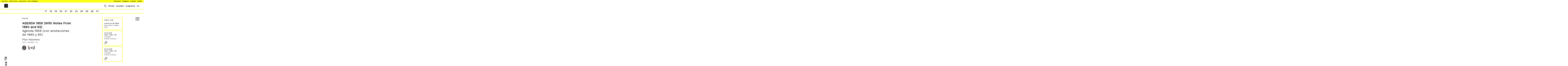

--- FILE ---
content_type: text/html; charset=UTF-8
request_url: https://www.doclisboa.org/2019/filmes/agenda-1958-with-notes-from-1960-and-65/
body_size: 13426
content:

<!DOCTYPE html>
<html lang="pt-pt">

<head>
    <meta charset="UTF-8" />
    <meta name="viewport" content="width=device-width" />
    <title>AGENDA 1958 (With Notes From 1960 and 65) - Doclisboa 2019</title>
    <meta name='robots' content='index, follow, max-image-preview:large, max-snippet:-1, max-video-preview:-1' />
<link rel="alternate" hreflang="pt-pt" href="https://www.doclisboa.org/2019/filmes/agenda-1958-with-notes-from-1960-and-65/" />
<link rel="alternate" hreflang="en" href="https://www.doclisboa.org/2019/en/filmes/agenda-1958-with-notes-from-1960-and-65/" />
<link rel="alternate" hreflang="x-default" href="https://www.doclisboa.org/2019/filmes/agenda-1958-with-notes-from-1960-and-65/" />

	<!-- This site is optimized with the Yoast SEO plugin v21.4 - https://yoast.com/wordpress/plugins/seo/ -->
	<link rel="canonical" href="https://www.doclisboa.org/2019/filmes/agenda-1958-with-notes-from-1960-and-65/" />
	<meta property="og:locale" content="pt_PT" />
	<meta property="og:type" content="article" />
	<meta property="og:title" content="AGENDA 1958 (With Notes From 1960 and 65) - Doclisboa 2019" />
	<meta property="og:description" content="Uma mulher e a sua mãe passam o Verão na pequena aldeia da família. A mulher encontra a agenda de 1958 da avó e descobre alguns dos seus sentimentos mais profundos e secretos. Com a mãe, tenta perceber o que aconteceu à avó e o que tem em comum com ela. Um filme sobre alegria ..." />
	<meta property="og:url" content="https://www.doclisboa.org/2019/filmes/agenda-1958-with-notes-from-1960-and-65/" />
	<meta property="og:site_name" content="Doclisboa 2019" />
	<meta property="article:modified_time" content="2019-10-01T22:00:57+00:00" />
	<meta property="og:image" content="https://www.doclisboa.org/2019/wp-content/uploads/agenda_1958_doclisboa19-1.jpg" />
	<meta property="og:image:width" content="1200" />
	<meta property="og:image:height" content="675" />
	<meta property="og:image:type" content="image/jpeg" />
	<meta name="twitter:card" content="summary_large_image" />
	<script type="application/ld+json" class="yoast-schema-graph">{"@context":"https://schema.org","@graph":[{"@type":"WebPage","@id":"https://www.doclisboa.org/2019/filmes/agenda-1958-with-notes-from-1960-and-65/","url":"https://www.doclisboa.org/2019/filmes/agenda-1958-with-notes-from-1960-and-65/","name":"AGENDA 1958 (With Notes From 1960 and 65) - Doclisboa 2019","isPartOf":{"@id":"https://www.doclisboa.org/2019/#website"},"primaryImageOfPage":{"@id":"https://www.doclisboa.org/2019/filmes/agenda-1958-with-notes-from-1960-and-65/#primaryimage"},"image":{"@id":"https://www.doclisboa.org/2019/filmes/agenda-1958-with-notes-from-1960-and-65/#primaryimage"},"thumbnailUrl":"https://www.doclisboa.org/2019/wp-content/uploads/agenda_1958_doclisboa19-1.jpg","datePublished":"2019-09-01T17:06:00+00:00","dateModified":"2019-10-01T22:00:57+00:00","breadcrumb":{"@id":"https://www.doclisboa.org/2019/filmes/agenda-1958-with-notes-from-1960-and-65/#breadcrumb"},"inLanguage":"pt-PT","potentialAction":[{"@type":"ReadAction","target":["https://www.doclisboa.org/2019/filmes/agenda-1958-with-notes-from-1960-and-65/"]}]},{"@type":"ImageObject","inLanguage":"pt-PT","@id":"https://www.doclisboa.org/2019/filmes/agenda-1958-with-notes-from-1960-and-65/#primaryimage","url":"https://www.doclisboa.org/2019/wp-content/uploads/agenda_1958_doclisboa19-1.jpg","contentUrl":"https://www.doclisboa.org/2019/wp-content/uploads/agenda_1958_doclisboa19-1.jpg","width":1200,"height":675},{"@type":"BreadcrumbList","@id":"https://www.doclisboa.org/2019/filmes/agenda-1958-with-notes-from-1960-and-65/#breadcrumb","itemListElement":[{"@type":"ListItem","position":1,"name":"Início","item":"https://www.doclisboa.org/2019/"},{"@type":"ListItem","position":2,"name":"AGENDA 1958 (With Notes From 1960 and 65)"}]},{"@type":"WebSite","@id":"https://www.doclisboa.org/2019/#website","url":"https://www.doclisboa.org/2019/","name":"Doclisboa 2019","description":"17º Festival Internacional de Cinema","potentialAction":[{"@type":"SearchAction","target":{"@type":"EntryPoint","urlTemplate":"https://www.doclisboa.org/2019/?s={search_term_string}"},"query-input":"required name=search_term_string"}],"inLanguage":"pt-PT"}]}</script>
	<!-- / Yoast SEO plugin. -->


		<!-- This site uses the Google Analytics by ExactMetrics plugin v8.11.1 - Using Analytics tracking - https://www.exactmetrics.com/ -->
		<!-- Note: ExactMetrics is not currently configured on this site. The site owner needs to authenticate with Google Analytics in the ExactMetrics settings panel. -->
					<!-- No tracking code set -->
				<!-- / Google Analytics by ExactMetrics -->
		<script type="text/javascript">
window._wpemojiSettings = {"baseUrl":"https:\/\/s.w.org\/images\/core\/emoji\/14.0.0\/72x72\/","ext":".png","svgUrl":"https:\/\/s.w.org\/images\/core\/emoji\/14.0.0\/svg\/","svgExt":".svg","source":{"concatemoji":"https:\/\/www.doclisboa.org\/2019\/wp-includes\/js\/wp-emoji-release.min.js?ver=6.3.7"}};
/*! This file is auto-generated */
!function(i,n){var o,s,e;function c(e){try{var t={supportTests:e,timestamp:(new Date).valueOf()};sessionStorage.setItem(o,JSON.stringify(t))}catch(e){}}function p(e,t,n){e.clearRect(0,0,e.canvas.width,e.canvas.height),e.fillText(t,0,0);var t=new Uint32Array(e.getImageData(0,0,e.canvas.width,e.canvas.height).data),r=(e.clearRect(0,0,e.canvas.width,e.canvas.height),e.fillText(n,0,0),new Uint32Array(e.getImageData(0,0,e.canvas.width,e.canvas.height).data));return t.every(function(e,t){return e===r[t]})}function u(e,t,n){switch(t){case"flag":return n(e,"\ud83c\udff3\ufe0f\u200d\u26a7\ufe0f","\ud83c\udff3\ufe0f\u200b\u26a7\ufe0f")?!1:!n(e,"\ud83c\uddfa\ud83c\uddf3","\ud83c\uddfa\u200b\ud83c\uddf3")&&!n(e,"\ud83c\udff4\udb40\udc67\udb40\udc62\udb40\udc65\udb40\udc6e\udb40\udc67\udb40\udc7f","\ud83c\udff4\u200b\udb40\udc67\u200b\udb40\udc62\u200b\udb40\udc65\u200b\udb40\udc6e\u200b\udb40\udc67\u200b\udb40\udc7f");case"emoji":return!n(e,"\ud83e\udef1\ud83c\udffb\u200d\ud83e\udef2\ud83c\udfff","\ud83e\udef1\ud83c\udffb\u200b\ud83e\udef2\ud83c\udfff")}return!1}function f(e,t,n){var r="undefined"!=typeof WorkerGlobalScope&&self instanceof WorkerGlobalScope?new OffscreenCanvas(300,150):i.createElement("canvas"),a=r.getContext("2d",{willReadFrequently:!0}),o=(a.textBaseline="top",a.font="600 32px Arial",{});return e.forEach(function(e){o[e]=t(a,e,n)}),o}function t(e){var t=i.createElement("script");t.src=e,t.defer=!0,i.head.appendChild(t)}"undefined"!=typeof Promise&&(o="wpEmojiSettingsSupports",s=["flag","emoji"],n.supports={everything:!0,everythingExceptFlag:!0},e=new Promise(function(e){i.addEventListener("DOMContentLoaded",e,{once:!0})}),new Promise(function(t){var n=function(){try{var e=JSON.parse(sessionStorage.getItem(o));if("object"==typeof e&&"number"==typeof e.timestamp&&(new Date).valueOf()<e.timestamp+604800&&"object"==typeof e.supportTests)return e.supportTests}catch(e){}return null}();if(!n){if("undefined"!=typeof Worker&&"undefined"!=typeof OffscreenCanvas&&"undefined"!=typeof URL&&URL.createObjectURL&&"undefined"!=typeof Blob)try{var e="postMessage("+f.toString()+"("+[JSON.stringify(s),u.toString(),p.toString()].join(",")+"));",r=new Blob([e],{type:"text/javascript"}),a=new Worker(URL.createObjectURL(r),{name:"wpTestEmojiSupports"});return void(a.onmessage=function(e){c(n=e.data),a.terminate(),t(n)})}catch(e){}c(n=f(s,u,p))}t(n)}).then(function(e){for(var t in e)n.supports[t]=e[t],n.supports.everything=n.supports.everything&&n.supports[t],"flag"!==t&&(n.supports.everythingExceptFlag=n.supports.everythingExceptFlag&&n.supports[t]);n.supports.everythingExceptFlag=n.supports.everythingExceptFlag&&!n.supports.flag,n.DOMReady=!1,n.readyCallback=function(){n.DOMReady=!0}}).then(function(){return e}).then(function(){var e;n.supports.everything||(n.readyCallback(),(e=n.source||{}).concatemoji?t(e.concatemoji):e.wpemoji&&e.twemoji&&(t(e.twemoji),t(e.wpemoji)))}))}((window,document),window._wpemojiSettings);
</script>
<style type="text/css">
img.wp-smiley,
img.emoji {
	display: inline !important;
	border: none !important;
	box-shadow: none !important;
	height: 1em !important;
	width: 1em !important;
	margin: 0 0.07em !important;
	vertical-align: -0.1em !important;
	background: none !important;
	padding: 0 !important;
}
</style>
	<link rel='stylesheet' id='wp-block-library-css' href='https://www.doclisboa.org/2019/wp-includes/css/dist/block-library/style.min.css?ver=6.3.7' type='text/css' media='all' />
<style id='classic-theme-styles-inline-css' type='text/css'>
/*! This file is auto-generated */
.wp-block-button__link{color:#fff;background-color:#32373c;border-radius:9999px;box-shadow:none;text-decoration:none;padding:calc(.667em + 2px) calc(1.333em + 2px);font-size:1.125em}.wp-block-file__button{background:#32373c;color:#fff;text-decoration:none}
</style>
<style id='global-styles-inline-css' type='text/css'>
body{--wp--preset--color--black: #000000;--wp--preset--color--cyan-bluish-gray: #abb8c3;--wp--preset--color--white: #ffffff;--wp--preset--color--pale-pink: #f78da7;--wp--preset--color--vivid-red: #cf2e2e;--wp--preset--color--luminous-vivid-orange: #ff6900;--wp--preset--color--luminous-vivid-amber: #fcb900;--wp--preset--color--light-green-cyan: #7bdcb5;--wp--preset--color--vivid-green-cyan: #00d084;--wp--preset--color--pale-cyan-blue: #8ed1fc;--wp--preset--color--vivid-cyan-blue: #0693e3;--wp--preset--color--vivid-purple: #9b51e0;--wp--preset--gradient--vivid-cyan-blue-to-vivid-purple: linear-gradient(135deg,rgba(6,147,227,1) 0%,rgb(155,81,224) 100%);--wp--preset--gradient--light-green-cyan-to-vivid-green-cyan: linear-gradient(135deg,rgb(122,220,180) 0%,rgb(0,208,130) 100%);--wp--preset--gradient--luminous-vivid-amber-to-luminous-vivid-orange: linear-gradient(135deg,rgba(252,185,0,1) 0%,rgba(255,105,0,1) 100%);--wp--preset--gradient--luminous-vivid-orange-to-vivid-red: linear-gradient(135deg,rgba(255,105,0,1) 0%,rgb(207,46,46) 100%);--wp--preset--gradient--very-light-gray-to-cyan-bluish-gray: linear-gradient(135deg,rgb(238,238,238) 0%,rgb(169,184,195) 100%);--wp--preset--gradient--cool-to-warm-spectrum: linear-gradient(135deg,rgb(74,234,220) 0%,rgb(151,120,209) 20%,rgb(207,42,186) 40%,rgb(238,44,130) 60%,rgb(251,105,98) 80%,rgb(254,248,76) 100%);--wp--preset--gradient--blush-light-purple: linear-gradient(135deg,rgb(255,206,236) 0%,rgb(152,150,240) 100%);--wp--preset--gradient--blush-bordeaux: linear-gradient(135deg,rgb(254,205,165) 0%,rgb(254,45,45) 50%,rgb(107,0,62) 100%);--wp--preset--gradient--luminous-dusk: linear-gradient(135deg,rgb(255,203,112) 0%,rgb(199,81,192) 50%,rgb(65,88,208) 100%);--wp--preset--gradient--pale-ocean: linear-gradient(135deg,rgb(255,245,203) 0%,rgb(182,227,212) 50%,rgb(51,167,181) 100%);--wp--preset--gradient--electric-grass: linear-gradient(135deg,rgb(202,248,128) 0%,rgb(113,206,126) 100%);--wp--preset--gradient--midnight: linear-gradient(135deg,rgb(2,3,129) 0%,rgb(40,116,252) 100%);--wp--preset--font-size--small: 13px;--wp--preset--font-size--medium: 20px;--wp--preset--font-size--large: 36px;--wp--preset--font-size--x-large: 42px;--wp--preset--spacing--20: 0.44rem;--wp--preset--spacing--30: 0.67rem;--wp--preset--spacing--40: 1rem;--wp--preset--spacing--50: 1.5rem;--wp--preset--spacing--60: 2.25rem;--wp--preset--spacing--70: 3.38rem;--wp--preset--spacing--80: 5.06rem;--wp--preset--shadow--natural: 6px 6px 9px rgba(0, 0, 0, 0.2);--wp--preset--shadow--deep: 12px 12px 50px rgba(0, 0, 0, 0.4);--wp--preset--shadow--sharp: 6px 6px 0px rgba(0, 0, 0, 0.2);--wp--preset--shadow--outlined: 6px 6px 0px -3px rgba(255, 255, 255, 1), 6px 6px rgba(0, 0, 0, 1);--wp--preset--shadow--crisp: 6px 6px 0px rgba(0, 0, 0, 1);}:where(.is-layout-flex){gap: 0.5em;}:where(.is-layout-grid){gap: 0.5em;}body .is-layout-flow > .alignleft{float: left;margin-inline-start: 0;margin-inline-end: 2em;}body .is-layout-flow > .alignright{float: right;margin-inline-start: 2em;margin-inline-end: 0;}body .is-layout-flow > .aligncenter{margin-left: auto !important;margin-right: auto !important;}body .is-layout-constrained > .alignleft{float: left;margin-inline-start: 0;margin-inline-end: 2em;}body .is-layout-constrained > .alignright{float: right;margin-inline-start: 2em;margin-inline-end: 0;}body .is-layout-constrained > .aligncenter{margin-left: auto !important;margin-right: auto !important;}body .is-layout-constrained > :where(:not(.alignleft):not(.alignright):not(.alignfull)){max-width: var(--wp--style--global--content-size);margin-left: auto !important;margin-right: auto !important;}body .is-layout-constrained > .alignwide{max-width: var(--wp--style--global--wide-size);}body .is-layout-flex{display: flex;}body .is-layout-flex{flex-wrap: wrap;align-items: center;}body .is-layout-flex > *{margin: 0;}body .is-layout-grid{display: grid;}body .is-layout-grid > *{margin: 0;}:where(.wp-block-columns.is-layout-flex){gap: 2em;}:where(.wp-block-columns.is-layout-grid){gap: 2em;}:where(.wp-block-post-template.is-layout-flex){gap: 1.25em;}:where(.wp-block-post-template.is-layout-grid){gap: 1.25em;}.has-black-color{color: var(--wp--preset--color--black) !important;}.has-cyan-bluish-gray-color{color: var(--wp--preset--color--cyan-bluish-gray) !important;}.has-white-color{color: var(--wp--preset--color--white) !important;}.has-pale-pink-color{color: var(--wp--preset--color--pale-pink) !important;}.has-vivid-red-color{color: var(--wp--preset--color--vivid-red) !important;}.has-luminous-vivid-orange-color{color: var(--wp--preset--color--luminous-vivid-orange) !important;}.has-luminous-vivid-amber-color{color: var(--wp--preset--color--luminous-vivid-amber) !important;}.has-light-green-cyan-color{color: var(--wp--preset--color--light-green-cyan) !important;}.has-vivid-green-cyan-color{color: var(--wp--preset--color--vivid-green-cyan) !important;}.has-pale-cyan-blue-color{color: var(--wp--preset--color--pale-cyan-blue) !important;}.has-vivid-cyan-blue-color{color: var(--wp--preset--color--vivid-cyan-blue) !important;}.has-vivid-purple-color{color: var(--wp--preset--color--vivid-purple) !important;}.has-black-background-color{background-color: var(--wp--preset--color--black) !important;}.has-cyan-bluish-gray-background-color{background-color: var(--wp--preset--color--cyan-bluish-gray) !important;}.has-white-background-color{background-color: var(--wp--preset--color--white) !important;}.has-pale-pink-background-color{background-color: var(--wp--preset--color--pale-pink) !important;}.has-vivid-red-background-color{background-color: var(--wp--preset--color--vivid-red) !important;}.has-luminous-vivid-orange-background-color{background-color: var(--wp--preset--color--luminous-vivid-orange) !important;}.has-luminous-vivid-amber-background-color{background-color: var(--wp--preset--color--luminous-vivid-amber) !important;}.has-light-green-cyan-background-color{background-color: var(--wp--preset--color--light-green-cyan) !important;}.has-vivid-green-cyan-background-color{background-color: var(--wp--preset--color--vivid-green-cyan) !important;}.has-pale-cyan-blue-background-color{background-color: var(--wp--preset--color--pale-cyan-blue) !important;}.has-vivid-cyan-blue-background-color{background-color: var(--wp--preset--color--vivid-cyan-blue) !important;}.has-vivid-purple-background-color{background-color: var(--wp--preset--color--vivid-purple) !important;}.has-black-border-color{border-color: var(--wp--preset--color--black) !important;}.has-cyan-bluish-gray-border-color{border-color: var(--wp--preset--color--cyan-bluish-gray) !important;}.has-white-border-color{border-color: var(--wp--preset--color--white) !important;}.has-pale-pink-border-color{border-color: var(--wp--preset--color--pale-pink) !important;}.has-vivid-red-border-color{border-color: var(--wp--preset--color--vivid-red) !important;}.has-luminous-vivid-orange-border-color{border-color: var(--wp--preset--color--luminous-vivid-orange) !important;}.has-luminous-vivid-amber-border-color{border-color: var(--wp--preset--color--luminous-vivid-amber) !important;}.has-light-green-cyan-border-color{border-color: var(--wp--preset--color--light-green-cyan) !important;}.has-vivid-green-cyan-border-color{border-color: var(--wp--preset--color--vivid-green-cyan) !important;}.has-pale-cyan-blue-border-color{border-color: var(--wp--preset--color--pale-cyan-blue) !important;}.has-vivid-cyan-blue-border-color{border-color: var(--wp--preset--color--vivid-cyan-blue) !important;}.has-vivid-purple-border-color{border-color: var(--wp--preset--color--vivid-purple) !important;}.has-vivid-cyan-blue-to-vivid-purple-gradient-background{background: var(--wp--preset--gradient--vivid-cyan-blue-to-vivid-purple) !important;}.has-light-green-cyan-to-vivid-green-cyan-gradient-background{background: var(--wp--preset--gradient--light-green-cyan-to-vivid-green-cyan) !important;}.has-luminous-vivid-amber-to-luminous-vivid-orange-gradient-background{background: var(--wp--preset--gradient--luminous-vivid-amber-to-luminous-vivid-orange) !important;}.has-luminous-vivid-orange-to-vivid-red-gradient-background{background: var(--wp--preset--gradient--luminous-vivid-orange-to-vivid-red) !important;}.has-very-light-gray-to-cyan-bluish-gray-gradient-background{background: var(--wp--preset--gradient--very-light-gray-to-cyan-bluish-gray) !important;}.has-cool-to-warm-spectrum-gradient-background{background: var(--wp--preset--gradient--cool-to-warm-spectrum) !important;}.has-blush-light-purple-gradient-background{background: var(--wp--preset--gradient--blush-light-purple) !important;}.has-blush-bordeaux-gradient-background{background: var(--wp--preset--gradient--blush-bordeaux) !important;}.has-luminous-dusk-gradient-background{background: var(--wp--preset--gradient--luminous-dusk) !important;}.has-pale-ocean-gradient-background{background: var(--wp--preset--gradient--pale-ocean) !important;}.has-electric-grass-gradient-background{background: var(--wp--preset--gradient--electric-grass) !important;}.has-midnight-gradient-background{background: var(--wp--preset--gradient--midnight) !important;}.has-small-font-size{font-size: var(--wp--preset--font-size--small) !important;}.has-medium-font-size{font-size: var(--wp--preset--font-size--medium) !important;}.has-large-font-size{font-size: var(--wp--preset--font-size--large) !important;}.has-x-large-font-size{font-size: var(--wp--preset--font-size--x-large) !important;}
.wp-block-navigation a:where(:not(.wp-element-button)){color: inherit;}
:where(.wp-block-post-template.is-layout-flex){gap: 1.25em;}:where(.wp-block-post-template.is-layout-grid){gap: 1.25em;}
:where(.wp-block-columns.is-layout-flex){gap: 2em;}:where(.wp-block-columns.is-layout-grid){gap: 2em;}
.wp-block-pullquote{font-size: 1.5em;line-height: 1.6;}
</style>
<link rel='stylesheet' id='doclisboa2019-style-css' href='https://www.doclisboa.org/2019/wp-content/themes/doclisboa2019/assets/css/style.css?ver=1768668558' type='text/css' media='all' />
<link rel="https://api.w.org/" href="https://www.doclisboa.org/2019/wp-json/" /><link rel="EditURI" type="application/rsd+xml" title="RSD" href="https://www.doclisboa.org/2019/xmlrpc.php?rsd" />
<meta name="generator" content="WordPress 6.3.7" />
<link rel='shortlink' href='https://www.doclisboa.org/2019/?p=10206' />
<link rel="alternate" type="application/json+oembed" href="https://www.doclisboa.org/2019/wp-json/oembed/1.0/embed?url=https%3A%2F%2Fwww.doclisboa.org%2F2019%2Ffilmes%2Fagenda-1958-with-notes-from-1960-and-65%2F" />
<link rel="alternate" type="text/xml+oembed" href="https://www.doclisboa.org/2019/wp-json/oembed/1.0/embed?url=https%3A%2F%2Fwww.doclisboa.org%2F2019%2Ffilmes%2Fagenda-1958-with-notes-from-1960-and-65%2F&#038;format=xml" />
<meta name="generator" content="WPML ver:4.6.6 stt:1,42;" />
<link rel="icon" href="https://www.doclisboa.org/2019/wp-content/uploads/cropped-banner_sãojorge-e1569848844443-32x32.png" sizes="32x32" />
<link rel="icon" href="https://www.doclisboa.org/2019/wp-content/uploads/cropped-banner_sãojorge-e1569848844443-192x192.png" sizes="192x192" />
<link rel="apple-touch-icon" href="https://www.doclisboa.org/2019/wp-content/uploads/cropped-banner_sãojorge-e1569848844443-180x180.png" />
<meta name="msapplication-TileImage" content="https://www.doclisboa.org/2019/wp-content/uploads/cropped-banner_sãojorge-e1569848844443-270x270.png" />
</head>

<body class="cpt-filmes-template-default single single-cpt-filmes postid-10206">
    <header id="header">
        <div class="menu-top clearfix">
            <ul class="left">
                <li><a href="http://www.apordoc.org/" target="_blank">Apordoc</a></li>
                <li><a href="http://lisbondocs.org" target="_blank">Lisbon Docs</a></li>
                <li><a href="http://panorama.org.pt/" target="_blank">Panorama</a></li>
                <li><a href="http://www.docskingdom.org/" target="_blank">Doc's Kingdom</a></li>
            </ul>
            <ul class="right">
                <li><a href="https://www.facebook.com/doclisboa/" target="_blank">Facebook</a></li>
                <li><a href="https://www.instagram.com/doclisboaiff/" target="_blank">Instagram</a></li>
                <li><a href="https://www.youtube.com/channel/UCT7zm2RlWtv_Ks-LzxPo5BQ" target="_blank">Youtube</a></li>
                <li><a href="https://twitter.com/doclisboa" target="_blank">Twitter</a></li>
            </ul>
        </div>
        <div style="clear:both;"></div>       
        <div class="menu clearfix">
            <div class="left">
                <a href="https://www.doclisboa.org/2019"><noscript><img src="https://www.doclisboa.org/2019/wp-content/themes/doclisboa2019/assets/img/doclisboa-logo.png"></noscript><img class="lazyload" src='data:image/svg+xml,%3Csvg%20xmlns=%22http://www.w3.org/2000/svg%22%20viewBox=%220%200%20210%20140%22%3E%3C/svg%3E' data-src="https://www.doclisboa.org/2019/wp-content/themes/doclisboa2019/assets/img/doclisboa-logo.png"></a>
            </div>

            <div class="mobile-burger">
                    <div class="btn">
                        <span></span>
                        <span></span>
                        <span></span>
                    </div>
                </div>
            <ul class="right">
									<li class="search-button">
						<noscript><img src="https://www.doclisboa.org/2019/wp-content/themes/doclisboa2019/assets/img/search.png"></noscript><img class="lazyload" src='data:image/svg+xml,%3Csvg%20xmlns=%22http://www.w3.org/2000/svg%22%20viewBox=%220%200%20210%20140%22%3E%3C/svg%3E' data-src="https://www.doclisboa.org/2019/wp-content/themes/doclisboa2019/assets/img/search.png">
					</li>
                    <li><a href="https://www.doclisboa.org/2019/edicao-actual/filmes">filmes</a></li>
                    <li><a href="https://www.doclisboa.org/2019/seccoes">secções</a></li>
                    <li class="desktop"><a href="https://www.doclisboa.org/2019/documents/DL19-programa.pdf" target="_blank">programa</a></li>
                    <li>
                        <a href="https://www.doclisboa.org/2019/en/filmes/agenda-1958-with-notes-from-1960-and-65/">en</a>                    </li>
                            </ul>
        </div>
        <div style="clear:both;"></div>  
        <div class="menu-dias">
            <ul>
                            <li><a href="https://www.doclisboa.org/2019/agenda/17-10-quinta-feira">17</a></li>
                <li><a href="https://www.doclisboa.org/2019/agenda/18-10-sexta-feira">18</a></li>
                <li><a href="https://www.doclisboa.org/2019/agenda/19-10-sabado">19</a></li>
                <li><a href="https://www.doclisboa.org/2019/agenda/20-10-domingo">20</a></li>
                <li><a href="https://www.doclisboa.org/2019/agenda/21-10-segunda-feira">21</a></li>
                <li><a href="https://www.doclisboa.org/2019/agenda/22-10-terca-feira">22</a></li>
                <li><a href="https://www.doclisboa.org/2019/agenda/23-10-quarta-feira">23</a></li>
                <li><a href="https://www.doclisboa.org/2019/agenda/24-10-quinta-feira">24</a></li>
                <li><a href="https://www.doclisboa.org/2019/agenda/25-10-sexta-feira">25</a></li>
                <li><a href="https://www.doclisboa.org/2019/agenda/26-10-sabado">26</a></li>
                <li><a href="https://www.doclisboa.org/2019/agenda/27-10-domingo">27</a></li>
                        </ul>
        </div>
    </header>

    <section id="sidebar-left" class="clearfix">
        <div class="btn-sidebar-left right">
            <div class="btn">doclisboa '19</div>
        </div>
        <div class="content-sidebar-left left">
            <div class="descricao">
                                    <p>
                        O Doclisboa pretende questionar o presente do cinema, em diálogo com o seu passado e assumindo o cinema como um modo de liberdade. Recusando a categorização da prática fílmica, procuram-se as novas problemáticas presentes na imagem cinematográfica, nas suas múltiplas formas de implicação no contemporâneo. O Doclisboa tenta ser um lugar de imaginação da realidade através de novos modos de percepção, reflexão, novas formas possíveis de acção.
                    </p>
                            </div>
            <nav class="main-nav"><ul id="menu-doclisboa" class="menu"><li id="menu-item-55" class="a1i0s0 menu-item menu-item-type-post_type menu-item-object-page menu-item-55"><a href="https://www.doclisboa.org/2019/doclisboa/regulamento/">Regulamento</a></li>
<li id="menu-item-54" class="a1i0s0 menu-item menu-item-type-post_type menu-item-object-page menu-item-54"><a href="https://www.doclisboa.org/2019/doclisboa/faqs/">FAQ&#8217;s</a></li>
<li id="menu-item-53" class="a1i0s0 menu-item menu-item-type-post_type menu-item-object-page menu-item-53"><a href="https://www.doclisboa.org/2019/doclisboa/equipa/">Equipa</a></li>
<li id="menu-item-52" class="a1i0s0 menu-item menu-item-type-post_type menu-item-object-page menu-item-52"><a href="https://www.doclisboa.org/2019/doclisboa/doc-alliance/">Doc Alliance</a></li>
<li id="menu-item-51" class="a1i0s0 menu-item menu-item-type-post_type menu-item-object-page menu-item-51"><a href="https://www.doclisboa.org/2019/doclisboa/edicoes-anteriores/">Edições Anteriores</a></li>
</ul></nav>        </div>
    </section>
    <div style="clear:both;"></div> 
    <section id="sidebar-right" class="clearfix">
        <div class="btn-sidebar-right left">
            <div class="btn">
                <span></span>
                <span></span>
                <span></span>
            </div>
        </div>
        <div class="content-sidebar-right right">
            <div class="accordion"><ul id="menu-festival" class="menu"><li id="menu-item-5901" class="menu-item menu-item-type-custom menu-item-object-custom menu-item-has-children menu-item-5901"><a>Edição Actual</a>
<ul class="sub-menu">
	<li id="menu-item-5892" class="menu-item menu-item-type-post_type menu-item-object-page menu-item-5892"><a href="https://www.doclisboa.org/2019/edicao-actual/filmes/">Filmes</a></li>
	<li id="menu-item-443" class="menu-item menu-item-type-post_type menu-item-object-page menu-item-443"><a href="https://www.doclisboa.org/2019/edicao-actual/seccoes/">Secções</a></li>
	<li id="menu-item-502518" class="menu-item menu-item-type-post_type menu-item-object-page menu-item-502518"><a href="https://www.doclisboa.org/2019/edicao-actual/juri/">Júri</a></li>
	<li id="menu-item-5893" class="menu-item menu-item-type-post_type menu-item-object-page menu-item-5893"><a href="https://www.doclisboa.org/2019/edicao-actual/festas/">Festas Doc♥Beat</a></li>
	<li id="menu-item-5894" class="menu-item menu-item-type-post_type menu-item-object-page menu-item-5894"><a href="https://www.doclisboa.org/2019/edicao-actual/actividades-paralelas/">Actividades Paralelas</a></li>
	<li id="menu-item-502822" class="menu-item menu-item-type-post_type menu-item-object-page menu-item-502822"><a href="https://www.doclisboa.org/2019/edicao-actual/projecto-educativo/">Projecto Educativo</a></li>
</ul>
</li>
<li id="menu-item-5902" class="menu-item menu-item-type-custom menu-item-object-custom menu-item-has-children menu-item-5902"><a>Nebulae</a>
<ul class="sub-menu">
	<li id="menu-item-309239" class="menu-item menu-item-type-post_type menu-item-object-page menu-item-309239"><a href="https://www.doclisboa.org/2019/nebulae/apresentacao/">Apresentação</a></li>
	<li id="menu-item-400882" class="menu-item menu-item-type-post_type menu-item-object-page menu-item-400882"><a href="https://www.doclisboa.org/2019/nebulae/arche/">Arché</a></li>
	<li id="menu-item-309280" class="menu-item menu-item-type-post_type menu-item-object-page menu-item-309280"><a href="https://www.doclisboa.org/2019/nebulae/lisbon-docs/">Lisbon Docs</a></li>
	<li id="menu-item-309279" class="menu-item menu-item-type-post_type menu-item-object-page menu-item-309279"><a href="https://www.doclisboa.org/2019/nebulae/seminario-de-realizacao/">Seminário de Realização</a></li>
	<li id="menu-item-309278" class="menu-item menu-item-type-post_type menu-item-object-page menu-item-309278"><a href="https://www.doclisboa.org/2019/nebulae/estado-da-arte/">Estado da Arte</a></li>
	<li id="menu-item-309277" class="menu-item menu-item-type-post_type menu-item-object-page menu-item-309277"><a href="https://www.doclisboa.org/2019/nebulae/pais-convidado/">País Convidado</a></li>
	<li id="menu-item-309276" class="menu-item menu-item-type-post_type menu-item-object-page menu-item-309276"><a href="https://www.doclisboa.org/2019/nebulae/consultoria/">Consultoria</a></li>
	<li id="menu-item-309275" class="menu-item menu-item-type-post_type menu-item-object-page menu-item-309275"><a href="https://www.doclisboa.org/2019/nebulae/encontros/">Constelações</a></li>
	<li id="menu-item-501040" class="menu-item menu-item-type-post_type menu-item-object-page menu-item-501040"><a href="https://www.doclisboa.org/2019/nebulae/lounge-e-videoteca/">Lounge e Videoteca</a></li>
</ul>
</li>
<li id="menu-item-5818" class="menu-item menu-item-type-post_type menu-item-object-page menu-item-5818"><a href="https://www.doclisboa.org/2019/informacoes/acreditacoes/">Acreditações</a></li>
<li id="menu-item-502849" class="menu-item menu-item-type-custom menu-item-object-custom menu-item-502849"><a target="_blank" rel="noopener" href="https://ticketline.sapo.pt/pesquisa?query=doclisboa&#038;district=&#038;venue=&#038;category=&#038;from=&#038;to=">Comprar Bilhetes</a></li>
<li id="menu-item-309290" class="menu-item menu-item-type-custom menu-item-object-custom menu-item-has-children menu-item-309290"><a>Informações</a>
<ul class="sub-menu">
	<li id="menu-item-309292" class="menu-item menu-item-type-post_type menu-item-object-page menu-item-309292"><a href="https://www.doclisboa.org/2019/informacoes/espacos-doclisboa/">Espaços</a></li>
	<li id="menu-item-309291" class="menu-item menu-item-type-post_type menu-item-object-page menu-item-309291"><a href="https://www.doclisboa.org/2019/informacoes/bilhetes/">Bilhetes</a></li>
</ul>
</li>
<li id="menu-item-309313" class="menu-item menu-item-type-custom menu-item-object-custom menu-item-has-children menu-item-309313"><a>Imprensa</a>
<ul class="sub-menu">
	<li id="menu-item-309314" class="menu-item menu-item-type-custom menu-item-object-custom menu-item-309314"><a target="_blank" rel="noopener" href="https://www.doclisboa.org/2019/documents/DL19–dossier-imprensa.pdf">Dossier de Imprensa</a></li>
</ul>
</li>
<li id="menu-item-435" class="menu-item menu-item-type-post_type menu-item-object-page menu-item-435"><a href="https://www.doclisboa.org/2019/parceiros/">Parceiros</a></li>
<li id="menu-item-4590" class="menu-item menu-item-type-post_type menu-item-object-page menu-item-4590"><a href="https://www.doclisboa.org/2019/tornar-se-parceiro/">Tornar-se Parceiro</a></li>
</ul></div>        </div>
    </section>
    <div style="clear:both;"></div> 



    <section id="mobile-menu" class="clearfix">
        <div class="content-mobile-menu">
            <div class="accordion"><ul id="menu-mobile" class="menu"><li id="menu-item-400854" class="menu-item menu-item-type-custom menu-item-object-custom menu-item-has-children menu-item-400854"><a>Doclisboa</a>
<ul class="sub-menu">
	<li id="menu-item-400855" class="menu-item menu-item-type-post_type menu-item-object-page menu-item-400855"><a href="https://www.doclisboa.org/2019/doclisboa/regulamento/">Regulamento</a></li>
	<li id="menu-item-400856" class="menu-item menu-item-type-post_type menu-item-object-page menu-item-400856"><a href="https://www.doclisboa.org/2019/doclisboa/faqs/">FAQ&#8217;s</a></li>
	<li id="menu-item-400857" class="menu-item menu-item-type-post_type menu-item-object-page menu-item-400857"><a href="https://www.doclisboa.org/2019/doclisboa/equipa/">Equipa</a></li>
	<li id="menu-item-400858" class="menu-item menu-item-type-post_type menu-item-object-page menu-item-400858"><a href="https://www.doclisboa.org/2019/doclisboa/doc-alliance/">Doc Alliance</a></li>
	<li id="menu-item-400859" class="menu-item menu-item-type-post_type menu-item-object-page menu-item-400859"><a href="https://www.doclisboa.org/2019/doclisboa/edicoes-anteriores/">Edições Anteriores</a></li>
</ul>
</li>
<li id="menu-item-400860" class="menu-item menu-item-type-custom menu-item-object-custom menu-item-has-children menu-item-400860"><a>Edição Actual</a>
<ul class="sub-menu">
	<li id="menu-item-401296" class="menu-item menu-item-type-post_type menu-item-object-page menu-item-401296"><a href="https://www.doclisboa.org/2019/edicao-actual/filmes/">Filmes</a></li>
	<li id="menu-item-401297" class="menu-item menu-item-type-post_type menu-item-object-page menu-item-401297"><a href="https://www.doclisboa.org/2019/edicao-actual/seccoes/">Secções</a></li>
	<li id="menu-item-502494" class="menu-item menu-item-type-custom menu-item-object-custom menu-item-502494"><a href="https://www.doclisboa.org/2019/documents/DL19-programa.pdf">Programa PDF</a></li>
	<li id="menu-item-502519" class="menu-item menu-item-type-post_type menu-item-object-page menu-item-502519"><a href="https://www.doclisboa.org/2019/edicao-actual/juri/">Júri</a></li>
	<li id="menu-item-401298" class="menu-item menu-item-type-post_type menu-item-object-page menu-item-401298"><a href="https://www.doclisboa.org/2019/edicao-actual/festas/">Festas Doc♥Beat</a></li>
	<li id="menu-item-502824" class="menu-item menu-item-type-post_type menu-item-object-page menu-item-502824"><a href="https://www.doclisboa.org/2019/edicao-actual/projecto-educativo/">Projecto Educativo</a></li>
	<li id="menu-item-401299" class="menu-item menu-item-type-post_type menu-item-object-page menu-item-401299"><a href="https://www.doclisboa.org/2019/edicao-actual/actividades-paralelas/">Actividades Paralelas</a></li>
</ul>
</li>
<li id="menu-item-401300" class="menu-item menu-item-type-custom menu-item-object-custom menu-item-has-children menu-item-401300"><a>Nebulae</a>
<ul class="sub-menu">
	<li id="menu-item-401301" class="menu-item menu-item-type-post_type menu-item-object-page menu-item-401301"><a href="https://www.doclisboa.org/2019/nebulae/apresentacao/">Apresentação</a></li>
	<li id="menu-item-401302" class="menu-item menu-item-type-post_type menu-item-object-page menu-item-401302"><a href="https://www.doclisboa.org/2019/nebulae/arche/">Arché</a></li>
	<li id="menu-item-401303" class="menu-item menu-item-type-post_type menu-item-object-page menu-item-401303"><a href="https://www.doclisboa.org/2019/nebulae/lisbon-docs/">Lisbon Docs</a></li>
	<li id="menu-item-401304" class="menu-item menu-item-type-post_type menu-item-object-page menu-item-401304"><a href="https://www.doclisboa.org/2019/nebulae/seminario-de-realizacao/">Seminário de Realização</a></li>
	<li id="menu-item-401305" class="menu-item menu-item-type-post_type menu-item-object-page menu-item-401305"><a href="https://www.doclisboa.org/2019/nebulae/estado-da-arte/">Estado da Arte</a></li>
	<li id="menu-item-401306" class="menu-item menu-item-type-post_type menu-item-object-page menu-item-401306"><a href="https://www.doclisboa.org/2019/nebulae/pais-convidado/">País Convidado</a></li>
	<li id="menu-item-401307" class="menu-item menu-item-type-post_type menu-item-object-page menu-item-401307"><a href="https://www.doclisboa.org/2019/nebulae/consultoria/">Consultoria</a></li>
	<li id="menu-item-401308" class="menu-item menu-item-type-post_type menu-item-object-page menu-item-401308"><a href="https://www.doclisboa.org/2019/nebulae/encontros/">Constelações</a></li>
	<li id="menu-item-501043" class="menu-item menu-item-type-post_type menu-item-object-page menu-item-501043"><a href="https://www.doclisboa.org/2019/nebulae/lounge-e-videoteca/">Lounge e Videoteca</a></li>
</ul>
</li>
<li id="menu-item-401309" class="menu-item menu-item-type-post_type menu-item-object-page menu-item-401309"><a href="https://www.doclisboa.org/2019/informacoes/acreditacoes/">Acreditações</a></li>
<li id="menu-item-401312" class="menu-item menu-item-type-custom menu-item-object-custom menu-item-has-children menu-item-401312"><a>Informações</a>
<ul class="sub-menu">
	<li id="menu-item-401313" class="menu-item menu-item-type-post_type menu-item-object-page menu-item-401313"><a href="https://www.doclisboa.org/2019/informacoes/bilhetes/">Bilhetes</a></li>
	<li id="menu-item-401314" class="menu-item menu-item-type-post_type menu-item-object-page menu-item-401314"><a href="https://www.doclisboa.org/2019/informacoes/espacos-doclisboa/">Espaços</a></li>
</ul>
</li>
<li id="menu-item-401310" class="menu-item menu-item-type-custom menu-item-object-custom menu-item-has-children menu-item-401310"><a>Imprensa</a>
<ul class="sub-menu">
	<li id="menu-item-401311" class="menu-item menu-item-type-custom menu-item-object-custom menu-item-401311"><a target="_blank" rel="noopener" href="https://www.doclisboa.org/2019/documents/DL19–dossier-imprensa.pdf">Dossier de Imprensa</a></li>
</ul>
</li>
<li id="menu-item-401315" class="menu-item menu-item-type-post_type menu-item-object-page menu-item-401315"><a href="https://www.doclisboa.org/2019/parceiros/">Parceiros</a></li>
<li id="menu-item-401316" class="menu-item menu-item-type-post_type menu-item-object-page menu-item-401316"><a href="https://www.doclisboa.org/2019/tornar-se-parceiro/">Tornar-se Parceiro</a></li>
</ul></div>        </div>
    </section>
    <div style="clear:both;"></div> <main id="content" class="single filmes">
    <div class="container-fluid">
                        <section id="post-10206" class="post-10206 cpt-filmes type-cpt-filmes status-publish has-post-thumbnail hentry seccoes-riscos estreia-estreia-mundial elegivel-elegivel-para-premio-curta">
                    <div class="row">
                        <div class="offset-md-1 col-md-7">
                            <div class="row">
                                <div class="entry-categoria col-md-12">
                                    Riscos                                </div>
                                <div class="entry-titulo col-md-9">
                                    <h1>AGENDA 1958 (With Notes From 1960 and 65)</h1>
                                                                            <h2>Agenda 1958 (con anotaciones de 1960 y 65)</h2>
                                                                    </div>
                                                                    <div class="entry-realizador col-md-12">
                                        <h3>Pilar Palomero</h3>
                                    </div>
                                                                                                <div class="entry-info col-md-12">
                                    2019 • Espanha • 20’
                                </div>
                                                                
                <div class="entry-icons col-md-12">
                                                <noscript><img src="https://www.doclisboa.org/2019/wp-content/uploads/Estreia-Mundial.png"></noscript><img class="lazyload" src='data:image/svg+xml,%3Csvg%20xmlns=%22http://www.w3.org/2000/svg%22%20viewBox=%220%200%20210%20140%22%3E%3C/svg%3E' data-src="https://www.doclisboa.org/2019/wp-content/uploads/Estreia-Mundial.png">
                            
                                                    <noscript><img src="https://www.doclisboa.org/2019/wp-content/uploads/Elegivel-Para-Premio-Curta.png"></noscript><img class="lazyload" src='data:image/svg+xml,%3Csvg%20xmlns=%22http://www.w3.org/2000/svg%22%20viewBox=%220%200%20210%20140%22%3E%3C/svg%3E' data-src="https://www.doclisboa.org/2019/wp-content/uploads/Elegivel-Para-Premio-Curta.png">
                                    </div>
                                                                                            <div class="col-md-12">
                                        <div class="videoWrapper">
                                            <iframe class="video" frameborder="0" src="https://www.youtube.com/embed/E2ao9T3pIVY"></iframe>
                                        </div>
                                    </div>
                                                                <div class="entry-conteudo col-md-12">
                                    <p>Uma mulher e a sua mãe passam o Verão na pequena aldeia da família. A mulher encontra a agenda de 1958 da avó e descobre alguns dos seus sentimentos mais profundos e secretos. Com a mãe, tenta perceber o que aconteceu à avó e o que tem em comum com ela. Um filme sobre alegria e tristeza, mas, além disso, um filme sobre o amor e devoção de uma mãe.</p>
                                </div>
                            </div>
                        </div>
                        <div class="offset-md-1 col-md-2 entry-sessoes">
                                                            

                                    
                                        
                                                                                     

                                        
                                                                                          
                                                                                                        <div class="row passa">
                                                        <div class="col-md-12 entry-title">
                                                                                                                            Passa com
                                                                                                                    </div>

                                                                                                        <div class="col-md-12 film">
                                                        <a href="https://www.doclisboa.org/2019/filmes/a-moon-for-my-father/">
                                                            <div class="title">A Moon for My Father</div>
                                                                                                                            <div>
                                                                    Mania Akbari, Douglas White                                                                </div>
                                                                                                                    </a>
                                                                                                        
                                                    </div>
                                                 
                                              
                                                                                     

                                        
                                                                                  </div>
                                                                                                                  
                                    
                                                                            

                                    <div class="row sessao">
                                        <div class="col-md-12">
                                            <div class="title">21-10-2019<br>18:45 • R/NV • 94’</div>
                                            Culturgest                                            <div>Pequeno Auditório</div>
                                        </div>
                                        
                                                                                    <div class="col-md-12 sessao-btns">
                                      
                                                <div class="btn bilhetes"><a href="#" data-ticketline-event="doclisboa-19-corpo-futuro-1-45872"><noscript><img src="https://www.doclisboa.org/2019/wp-content/themes/doclisboa2019/assets/img/comprar.png"></noscript><img class="lazyload" src='data:image/svg+xml,%3Csvg%20xmlns=%22http://www.w3.org/2000/svg%22%20viewBox=%220%200%20210%20140%22%3E%3C/svg%3E' data-src="https://www.doclisboa.org/2019/wp-content/themes/doclisboa2019/assets/img/comprar.png"></a></div>
                                        
                                                
                                            </div>
                                             

                                    </div>

                                

                                                                            

                                    <div class="row sessao">
                                        <div class="col-md-12">
                                            <div class="title">25-10-2019<br>13:30 • R/NV • 94’</div>
                                            Culturgest                                            <div>Pequeno Auditório</div>
                                        </div>
                                        
                                                                                    <div class="col-md-12 sessao-btns">
                                      
                                                <div class="btn bilhetes"><a href="#" data-ticketline-event="doclisboa-19-corpo-do-futuro-1-45900"><noscript><img src="https://www.doclisboa.org/2019/wp-content/themes/doclisboa2019/assets/img/comprar.png"></noscript><img class="lazyload" src='data:image/svg+xml,%3Csvg%20xmlns=%22http://www.w3.org/2000/svg%22%20viewBox=%220%200%20210%20140%22%3E%3C/svg%3E' data-src="https://www.doclisboa.org/2019/wp-content/themes/doclisboa2019/assets/img/comprar.png"></a></div>
                                        
                                                
                                            </div>
                                             

                                    </div>

                                                        </div><!-- end * row -->
                                        </div>
                </section>






                <section id="slider-entry">
                                                                            <div class="row">
                        <div class="col-md-12 section-titulo">
                            <h2>Riscos</h2>
                        </div>
                    </div>
                    <div class="row">
                        <div class="swiper-entry">
                            <div class="swiper-wrapper">
                           

                                                                    <div class="col-md-2 swiper-slide">
                                        <a href="https://www.doclisboa.org/2019/filmes/6-portraits-xl/">
                                            <article class="thumb thumb-seccoes">
                                                                                                <div class="thumb-imagem">
                                                                                                            <div class="thumb-backg" style="background: url('https://www.doclisboa.org/2019/wp-content/uploads/doclisboa-2019-default-650x417.jpg');"></div>
                                                                                                        <div class="thumb-color"></div>
                                                </div>
                                                <div class="thumb-titulo">
                                                    <h3>6 Portraits XL</h3>
                                                </div>
                                            </article>
                                        </a>
                                    </div>
                                                                    <div class="col-md-2 swiper-slide">
                                        <a href="https://www.doclisboa.org/2019/filmes/a-boy-needs-a-friend/">
                                            <article class="thumb thumb-seccoes">
                                                                                                <div class="thumb-imagem">
                                                                                                            <div class="thumb-backg" style="background: url('https://www.doclisboa.org/2019/wp-content/uploads/a_boy_needs_a_friend_doclisboa19-1-650x366.jpg');" ;></div>
                                                                                                        <div class="thumb-color"></div>
                                                </div>
                                                <div class="thumb-titulo">
                                                    <h3>A Boy Needs a Friend</h3>
                                                </div>
                                            </article>
                                        </a>
                                    </div>
                                                                    <div class="col-md-2 swiper-slide">
                                        <a href="https://www.doclisboa.org/2019/filmes/a-drownful-brilliance-of-wings/">
                                            <article class="thumb thumb-seccoes">
                                                                                                <div class="thumb-imagem">
                                                                                                            <div class="thumb-backg" style="background: url('https://www.doclisboa.org/2019/wp-content/uploads/a_drownful_brilliance_of_wings_doclisboa19-1-617x450.jpg');" ;></div>
                                                                                                        <div class="thumb-color"></div>
                                                </div>
                                                <div class="thumb-titulo">
                                                    <h3>A Drownful Brilliance of Wings</h3>
                                                </div>
                                            </article>
                                        </a>
                                    </div>
                                                                    <div class="col-md-2 swiper-slide">
                                        <a href="https://www.doclisboa.org/2019/filmes/a-month-of-single-frames/">
                                            <article class="thumb thumb-seccoes">
                                                                                                <div class="thumb-imagem">
                                                                                                            <div class="thumb-backg" style="background: url('https://www.doclisboa.org/2019/wp-content/uploads/a_month_of_single_frames_doclisboa19-1-650x366.jpg');" ;></div>
                                                                                                        <div class="thumb-color"></div>
                                                </div>
                                                <div class="thumb-titulo">
                                                    <h3>A Month of Single Frames</h3>
                                                </div>
                                            </article>
                                        </a>
                                    </div>
                                                                    <div class="col-md-2 swiper-slide">
                                        <a href="https://www.doclisboa.org/2019/filmes/a-moon-for-my-father/">
                                            <article class="thumb thumb-seccoes">
                                                                                                <div class="thumb-imagem">
                                                                                                            <div class="thumb-backg" style="background: url('https://www.doclisboa.org/2019/wp-content/uploads/a_moon_for_my_father_doclisboa19-1-650x366.jpg');" ;></div>
                                                                                                        <div class="thumb-color"></div>
                                                </div>
                                                <div class="thumb-titulo">
                                                    <h3>A Moon for My Father</h3>
                                                </div>
                                            </article>
                                        </a>
                                    </div>
                                                                    <div class="col-md-2 swiper-slide">
                                        <a href="https://www.doclisboa.org/2019/filmes/a-passage/">
                                            <article class="thumb thumb-seccoes">
                                                                                                <div class="thumb-imagem">
                                                                                                            <div class="thumb-backg" style="background: url('https://www.doclisboa.org/2019/wp-content/uploads/a-passage-doclisboa19-1-650x366.jpg');" ;></div>
                                                                                                        <div class="thumb-color"></div>
                                                </div>
                                                <div class="thumb-titulo">
                                                    <h3>A Passage</h3>
                                                </div>
                                            </article>
                                        </a>
                                    </div>
                                                                    <div class="col-md-2 swiper-slide">
                                        <a href="https://www.doclisboa.org/2019/filmes/modlitwa/">
                                            <article class="thumb thumb-seccoes">
                                                                                                <div class="thumb-imagem">
                                                                                                            <div class="thumb-backg" style="background: url('https://www.doclisboa.org/2019/wp-content/uploads/a-prayer-doclisboa-2019-1-650x366.jpg');" ;></div>
                                                                                                        <div class="thumb-color"></div>
                                                </div>
                                                <div class="thumb-titulo">
                                                    <h3>A Prayer</h3>
                                                </div>
                                            </article>
                                        </a>
                                    </div>
                                                                    <div class="col-md-2 swiper-slide">
                                        <a href="https://www.doclisboa.org/2019/filmes/an-evening/">
                                            <article class="thumb thumb-seccoes">
                                                                                                <div class="thumb-imagem">
                                                                                                            <div class="thumb-backg" style="background: url('https://www.doclisboa.org/2019/wp-content/uploads/an-evening_doclisboa19-1-650x366.jpg');" ;></div>
                                                                                                        <div class="thumb-color"></div>
                                                </div>
                                                <div class="thumb-titulo">
                                                    <h3>An Evening</h3>
                                                </div>
                                            </article>
                                        </a>
                                    </div>
                                                                    <div class="col-md-2 swiper-slide">
                                        <a href="https://www.doclisboa.org/2019/filmes/an-open-rose/">
                                            <article class="thumb thumb-seccoes">
                                                                                                <div class="thumb-imagem">
                                                                                                            <div class="thumb-backg" style="background: url('https://www.doclisboa.org/2019/wp-content/uploads/an-open-rose-doclisboa-2019-1-650x366.jpg');" ;></div>
                                                                                                        <div class="thumb-color"></div>
                                                </div>
                                                <div class="thumb-titulo">
                                                    <h3>An Open Rose</h3>
                                                </div>
                                            </article>
                                        </a>
                                    </div>
                                                                    <div class="col-md-2 swiper-slide">
                                        <a href="https://www.doclisboa.org/2019/filmes/another-prayer/">
                                            <article class="thumb thumb-seccoes">
                                                                                                <div class="thumb-imagem">
                                                                                                            <div class="thumb-backg" style="background: url('https://www.doclisboa.org/2019/wp-content/uploads/dalsza_doclisboa19-1-650x366.jpg');" ;></div>
                                                                                                        <div class="thumb-color"></div>
                                                </div>
                                                <div class="thumb-titulo">
                                                    <h3>Another Prayer</h3>
                                                </div>
                                            </article>
                                        </a>
                                    </div>
                                                                    <div class="col-md-2 swiper-slide">
                                        <a href="https://www.doclisboa.org/2019/filmes/boundless-game/">
                                            <article class="thumb thumb-seccoes">
                                                                                                <div class="thumb-imagem">
                                                                                                            <div class="thumb-backg" style="background: url('https://www.doclisboa.org/2019/wp-content/uploads/boundless-game-doclisboa19-1-650x366.jpg');" ;></div>
                                                                                                        <div class="thumb-color"></div>
                                                </div>
                                                <div class="thumb-titulo">
                                                    <h3>Boundless Game</h3>
                                                </div>
                                            </article>
                                        </a>
                                    </div>
                                                                    <div class="col-md-2 swiper-slide">
                                        <a href="https://www.doclisboa.org/2019/filmes/butterfly/">
                                            <article class="thumb thumb-seccoes">
                                                                                                <div class="thumb-imagem">
                                                                                                            <div class="thumb-backg" style="background: url('https://www.doclisboa.org/2019/wp-content/uploads/butterfly_doclisboa19-1-650x433.jpg');" ;></div>
                                                                                                        <div class="thumb-color"></div>
                                                </div>
                                                <div class="thumb-titulo">
                                                    <h3>Butterfly</h3>
                                                </div>
                                            </article>
                                        </a>
                                    </div>
                                                                    <div class="col-md-2 swiper-slide">
                                        <a href="https://www.doclisboa.org/2019/filmes/chinese-ink/">
                                            <article class="thumb thumb-seccoes">
                                                                                                <div class="thumb-imagem">
                                                                                                            <div class="thumb-backg" style="background: url('https://www.doclisboa.org/2019/wp-content/uploads/chinese-ink-doclisboa19-1-650x371.jpg');" ;></div>
                                                                                                        <div class="thumb-color"></div>
                                                </div>
                                                <div class="thumb-titulo">
                                                    <h3>Chinese Ink</h3>
                                                </div>
                                            </article>
                                        </a>
                                    </div>
                                                                    <div class="col-md-2 swiper-slide">
                                        <a href="https://www.doclisboa.org/2019/filmes/come-coyote/">
                                            <article class="thumb thumb-seccoes">
                                                                                                <div class="thumb-imagem">
                                                                                                            <div class="thumb-backg" style="background: url('https://www.doclisboa.org/2019/wp-content/uploads/come-coyote-doclisboa-2019-1-650x366.jpg');" ;></div>
                                                                                                        <div class="thumb-color"></div>
                                                </div>
                                                <div class="thumb-titulo">
                                                    <h3>Come Coyote</h3>
                                                </div>
                                            </article>
                                        </a>
                                    </div>
                                                                    <div class="col-md-2 swiper-slide">
                                        <a href="https://www.doclisboa.org/2019/filmes/danses-macabres-squelettes-et-autres-fantaisies/">
                                            <article class="thumb thumb-seccoes">
                                                                                                <div class="thumb-imagem">
                                                                                                            <div class="thumb-backg" style="background: url('https://www.doclisboa.org/2019/wp-content/uploads/danses-macabres-squelettes-et-autres-fantaisies-doclisboa-2019-1-650x343.jpg');" ;></div>
                                                                                                        <div class="thumb-color"></div>
                                                </div>
                                                <div class="thumb-titulo">
                                                    <h3>Danses macabres, squelettes et autres fantaisies</h3>
                                                </div>
                                            </article>
                                        </a>
                                    </div>
                                                                    <div class="col-md-2 swiper-slide">
                                        <a href="https://www.doclisboa.org/2019/filmes/demons/">
                                            <article class="thumb thumb-seccoes">
                                                                                                <div class="thumb-imagem">
                                                                                                            <div class="thumb-backg" style="background: url('https://www.doclisboa.org/2019/wp-content/uploads/demons-doclisboa-2019-1-576x450.jpg');" ;></div>
                                                                                                        <div class="thumb-color"></div>
                                                </div>
                                                <div class="thumb-titulo">
                                                    <h3>Demons</h3>
                                                </div>
                                            </article>
                                        </a>
                                    </div>
                                                                    <div class="col-md-2 swiper-slide">
                                        <a href="https://www.doclisboa.org/2019/filmes/displacement/">
                                            <article class="thumb thumb-seccoes">
                                                                                                <div class="thumb-imagem">
                                                                                                            <div class="thumb-backg" style="background: url('https://www.doclisboa.org/2019/wp-content/uploads/displacement-doclisboa-2019.screenshot-1-650x366.jpg');" ;></div>
                                                                                                        <div class="thumb-color"></div>
                                                </div>
                                                <div class="thumb-titulo">
                                                    <h3>Displacement</h3>
                                                </div>
                                            </article>
                                        </a>
                                    </div>
                                                                    <div class="col-md-2 swiper-slide">
                                        <a href="https://www.doclisboa.org/2019/filmes/divinations/">
                                            <article class="thumb thumb-seccoes">
                                                                                                <div class="thumb-imagem">
                                                                                                            <div class="thumb-backg" style="background: url('https://www.doclisboa.org/2019/wp-content/uploads/divinations_doclisboa19-1-650x433.jpg');" ;></div>
                                                                                                        <div class="thumb-color"></div>
                                                </div>
                                                <div class="thumb-titulo">
                                                    <h3>Divinations</h3>
                                                </div>
                                            </article>
                                        </a>
                                    </div>
                                                                    <div class="col-md-2 swiper-slide">
                                        <a href="https://www.doclisboa.org/2019/filmes/dog/">
                                            <article class="thumb thumb-seccoes">
                                                                                                <div class="thumb-imagem">
                                                                                                            <div class="thumb-backg" style="background: url('https://www.doclisboa.org/2019/wp-content/uploads/dog_doclisboa19-1-650x438.jpg');" ;></div>
                                                                                                        <div class="thumb-color"></div>
                                                </div>
                                                <div class="thumb-titulo">
                                                    <h3>Dog</h3>
                                                </div>
                                            </article>
                                        </a>
                                    </div>
                                                                    <div class="col-md-2 swiper-slide">
                                        <a href="https://www.doclisboa.org/2019/filmes/elephant/">
                                            <article class="thumb thumb-seccoes">
                                                                                                <div class="thumb-imagem">
                                                                                                            <div class="thumb-backg" style="background: url('https://www.doclisboa.org/2019/wp-content/uploads/elephant_doclisbo19-650x265.jpg');" ;></div>
                                                                                                        <div class="thumb-color"></div>
                                                </div>
                                                <div class="thumb-titulo">
                                                    <h3>Elephant</h3>
                                                </div>
                                            </article>
                                        </a>
                                    </div>
                                                                    <div class="col-md-2 swiper-slide">
                                        <a href="https://www.doclisboa.org/2019/filmes/energy-charge/">
                                            <article class="thumb thumb-seccoes">
                                                                                                <div class="thumb-imagem">
                                                                                                            <div class="thumb-backg" style="background: url('https://www.doclisboa.org/2019/wp-content/uploads/elephant-doclisboa19-1-650x265.jpg');" ;></div>
                                                                                                        <div class="thumb-color"></div>
                                                </div>
                                                <div class="thumb-titulo">
                                                    <h3>Energy Charge</h3>
                                                </div>
                                            </article>
                                        </a>
                                    </div>
                                                                    <div class="col-md-2 swiper-slide">
                                        <a href="https://www.doclisboa.org/2019/filmes/generations/">
                                            <article class="thumb thumb-seccoes">
                                                                                                <div class="thumb-imagem">
                                                                                                            <div class="thumb-backg" style="background: url('https://www.doclisboa.org/2019/wp-content/uploads/generations-doclisboa-2019-1-600x450.jpg');" ;></div>
                                                                                                        <div class="thumb-color"></div>
                                                </div>
                                                <div class="thumb-titulo">
                                                    <h3>Generations</h3>
                                                </div>
                                            </article>
                                        </a>
                                    </div>
                                                                    <div class="col-md-2 swiper-slide">
                                        <a href="https://www.doclisboa.org/2019/filmes/hard-as-opal/">
                                            <article class="thumb thumb-seccoes">
                                                                                                <div class="thumb-imagem">
                                                                                                            <div class="thumb-backg" style="background: url('https://www.doclisboa.org/2019/wp-content/uploads/hard-as-opal-doclisboa-2019-1-650x331.jpg');" ;></div>
                                                                                                        <div class="thumb-color"></div>
                                                </div>
                                                <div class="thumb-titulo">
                                                    <h3>Hard as Opal</h3>
                                                </div>
                                            </article>
                                        </a>
                                    </div>
                                                                    <div class="col-md-2 swiper-slide">
                                        <a href="https://www.doclisboa.org/2019/filmes/history-of-the-revolution/">
                                            <article class="thumb thumb-seccoes">
                                                                                                <div class="thumb-imagem">
                                                                                                            <div class="thumb-backg" style="background: url('https://www.doclisboa.org/2019/wp-content/uploads/history-of-the-revolution-doclisboa-2019-1-650x366.jpg');" ;></div>
                                                                                                        <div class="thumb-color"></div>
                                                </div>
                                                <div class="thumb-titulo">
                                                    <h3>History of the Revolution</h3>
                                                </div>
                                            </article>
                                        </a>
                                    </div>
                                                                    <div class="col-md-2 swiper-slide">
                                        <a href="https://www.doclisboa.org/2019/filmes/i-have-sinned-a-rapturous-sin/">
                                            <article class="thumb thumb-seccoes">
                                                                                                <div class="thumb-imagem">
                                                                                                            <div class="thumb-backg" style="background: url('https://www.doclisboa.org/2019/wp-content/uploads/i-have-sinned-doclisboa19-3-650x366.jpg');" ;></div>
                                                                                                        <div class="thumb-color"></div>
                                                </div>
                                                <div class="thumb-titulo">
                                                    <h3>I Have Sinned a Rapturous Sin</h3>
                                                </div>
                                            </article>
                                        </a>
                                    </div>
                                                                    <div class="col-md-2 swiper-slide">
                                        <a href="https://www.doclisboa.org/2019/filmes/i-was-i-am/">
                                            <article class="thumb thumb-seccoes">
                                                                                                <div class="thumb-imagem">
                                                                                                            <div class="thumb-backg" style="background: url('https://www.doclisboa.org/2019/wp-content/uploads/i-was-i-am-doclisboa-2019-1-650x377.jpg');" ;></div>
                                                                                                        <div class="thumb-color"></div>
                                                </div>
                                                <div class="thumb-titulo">
                                                    <h3>I Was/I Am</h3>
                                                </div>
                                            </article>
                                        </a>
                                    </div>
                                                                    <div class="col-md-2 swiper-slide">
                                        <a href="https://www.doclisboa.org/2019/filmes/la-chambre/">
                                            <article class="thumb thumb-seccoes">
                                                                                                <div class="thumb-imagem">
                                                                                                            <div class="thumb-backg" style="background: url('https://www.doclisboa.org/2019/wp-content/uploads/doclisboa-2019-default-650x417.jpg');"></div>
                                                                                                        <div class="thumb-color"></div>
                                                </div>
                                                <div class="thumb-titulo">
                                                    <h3>La Chambre</h3>
                                                </div>
                                            </article>
                                        </a>
                                    </div>
                                                                    <div class="col-md-2 swiper-slide">
                                        <a href="https://www.doclisboa.org/2019/filmes/livestock/">
                                            <article class="thumb thumb-seccoes">
                                                                                                <div class="thumb-imagem">
                                                                                                            <div class="thumb-backg" style="background: url('https://www.doclisboa.org/2019/wp-content/uploads/etre_vivant_et_le_savoir_doclisboa19-1-650x367.jpg');" ;></div>
                                                                                                        <div class="thumb-color"></div>
                                                </div>
                                                <div class="thumb-titulo">
                                                    <h3>Livestock</h3>
                                                </div>
                                            </article>
                                        </a>
                                    </div>
                                                                    <div class="col-md-2 swiper-slide">
                                        <a href="https://www.doclisboa.org/2019/filmes/living-and-knowing-youre-alive/">
                                            <article class="thumb thumb-seccoes">
                                                                                                <div class="thumb-imagem">
                                                                                                            <div class="thumb-backg" style="background: url('https://www.doclisboa.org/2019/wp-content/uploads/etre_vivant_et_le_savoir_doclisboa19-3-650x367.jpg');" ;></div>
                                                                                                        <div class="thumb-color"></div>
                                                </div>
                                                <div class="thumb-titulo">
                                                    <h3>Living and Knowing You’re Alive</h3>
                                                </div>
                                            </article>
                                        </a>
                                    </div>
                                                                    <div class="col-md-2 swiper-slide">
                                        <a href="https://www.doclisboa.org/2019/filmes/lonely-rivers/">
                                            <article class="thumb thumb-seccoes">
                                                                                                <div class="thumb-imagem">
                                                                                                            <div class="thumb-backg" style="background: url('https://www.doclisboa.org/2019/wp-content/uploads/lonely-rivers-doclisboa19-1-650x343.jpg');" ;></div>
                                                                                                        <div class="thumb-color"></div>
                                                </div>
                                                <div class="thumb-titulo">
                                                    <h3>Lonely Rivers</h3>
                                                </div>
                                            </article>
                                        </a>
                                    </div>
                                                                    <div class="col-md-2 swiper-slide">
                                        <a href="https://www.doclisboa.org/2019/filmes/maison-du-bonheur/">
                                            <article class="thumb thumb-seccoes">
                                                                                                <div class="thumb-imagem">
                                                                                                            <div class="thumb-backg" style="background: url('https://www.doclisboa.org/2019/wp-content/uploads/maison-du-bonheur-doclisboa-2019-1-650x433.jpg');" ;></div>
                                                                                                        <div class="thumb-color"></div>
                                                </div>
                                                <div class="thumb-titulo">
                                                    <h3>Maison du bonheur</h3>
                                                </div>
                                            </article>
                                        </a>
                                    </div>
                                                                    <div class="col-md-2 swiper-slide">
                                        <a href="https://www.doclisboa.org/2019/filmes/manifest/">
                                            <article class="thumb thumb-seccoes">
                                                                                                <div class="thumb-imagem">
                                                                                                            <div class="thumb-backg" style="background: url('https://www.doclisboa.org/2019/wp-content/uploads/manifiesto-doclisboa19-1-650x366.jpg');" ;></div>
                                                                                                        <div class="thumb-color"></div>
                                                </div>
                                                <div class="thumb-titulo">
                                                    <h3>Manifest</h3>
                                                </div>
                                            </article>
                                        </a>
                                    </div>
                                                                    <div class="col-md-2 swiper-slide">
                                        <a href="https://www.doclisboa.org/2019/filmes/me-myself-and-a-i-i-i/">
                                            <article class="thumb thumb-seccoes">
                                                                                                <div class="thumb-imagem">
                                                                                                            <div class="thumb-backg" style="background: url('https://www.doclisboa.org/2019/wp-content/uploads/me-myself-and-aiii-doclisboa19-1-650x433.jpg');" ;></div>
                                                                                                        <div class="thumb-color"></div>
                                                </div>
                                                <div class="thumb-titulo">
                                                    <h3>Me, Myself and A.I.I.I.</h3>
                                                </div>
                                            </article>
                                        </a>
                                    </div>
                                                                    <div class="col-md-2 swiper-slide">
                                        <a href="https://www.doclisboa.org/2019/filmes/mirage/">
                                            <article class="thumb thumb-seccoes">
                                                                                                <div class="thumb-imagem">
                                                                                                            <div class="thumb-backg" style="background: url('https://www.doclisboa.org/2019/wp-content/uploads/doclisboa-2019-default-650x417.jpg');"></div>
                                                                                                        <div class="thumb-color"></div>
                                                </div>
                                                <div class="thumb-titulo">
                                                    <h3>Mirage</h3>
                                                </div>
                                            </article>
                                        </a>
                                    </div>
                                                                    <div class="col-md-2 swiper-slide">
                                        <a href="https://www.doclisboa.org/2019/filmes/ms-slavic-7/">
                                            <article class="thumb thumb-seccoes">
                                                                                                <div class="thumb-imagem">
                                                                                                            <div class="thumb-backg" style="background: url('https://www.doclisboa.org/2019/wp-content/uploads/ms_slavic_7__doclisboa19-1-650x366.jpg');" ;></div>
                                                                                                        <div class="thumb-color"></div>
                                                </div>
                                                <div class="thumb-titulo">
                                                    <h3>MS Slavic 7</h3>
                                                </div>
                                            </article>
                                        </a>
                                    </div>
                                                                    <div class="col-md-2 swiper-slide">
                                        <a href="https://www.doclisboa.org/2019/filmes/multiple-orgasm/">
                                            <article class="thumb thumb-seccoes">
                                                                                                <div class="thumb-imagem">
                                                                                                            <div class="thumb-backg" style="background: url('https://www.doclisboa.org/2019/wp-content/uploads/multiple_orgasm_doclisboa19-1-597x450.jpg');" ;></div>
                                                                                                        <div class="thumb-color"></div>
                                                </div>
                                                <div class="thumb-titulo">
                                                    <h3>Multiple Orgasm</h3>
                                                </div>
                                            </article>
                                        </a>
                                    </div>
                                                                    <div class="col-md-2 swiper-slide">
                                        <a href="https://www.doclisboa.org/2019/filmes/naked-hearts/">
                                            <article class="thumb thumb-seccoes">
                                                                                                <div class="thumb-imagem">
                                                                                                            <div class="thumb-backg" style="background: url('https://www.doclisboa.org/2019/wp-content/uploads/les-coeurs-verts-doclisboa19-1-650x433.jpg');" ;></div>
                                                                                                        <div class="thumb-color"></div>
                                                </div>
                                                <div class="thumb-titulo">
                                                    <h3>Naked Hearts</h3>
                                                </div>
                                            </article>
                                        </a>
                                    </div>
                                                                    <div class="col-md-2 swiper-slide">
                                        <a href="https://www.doclisboa.org/2019/filmes/naturales-historia/">
                                            <article class="thumb thumb-seccoes">
                                                                                                <div class="thumb-imagem">
                                                                                                            <div class="thumb-backg" style="background: url('https://www.doclisboa.org/2019/wp-content/uploads/naturales-historiae-doclisboa-2019-1-650x366.jpg');" ;></div>
                                                                                                        <div class="thumb-color"></div>
                                                </div>
                                                <div class="thumb-titulo">
                                                    <h3>Naturales Historia</h3>
                                                </div>
                                            </article>
                                        </a>
                                    </div>
                                                                    <div class="col-md-2 swiper-slide">
                                        <a href="https://www.doclisboa.org/2019/filmes/never-eat-alone/">
                                            <article class="thumb thumb-seccoes">
                                                                                                <div class="thumb-imagem">
                                                                                                            <div class="thumb-backg" style="background: url('https://www.doclisboa.org/2019/wp-content/uploads/never_eat_alone_doclisboa19-1-650x368.jpg');" ;></div>
                                                                                                        <div class="thumb-color"></div>
                                                </div>
                                                <div class="thumb-titulo">
                                                    <h3>Never Eat Alone</h3>
                                                </div>
                                            </article>
                                        </a>
                                    </div>
                                                                    <div class="col-md-2 swiper-slide">
                                        <a href="https://www.doclisboa.org/2019/filmes/proliferation/">
                                            <article class="thumb thumb-seccoes">
                                                                                                <div class="thumb-imagem">
                                                                                                            <div class="thumb-backg" style="background: url('https://www.doclisboa.org/2019/wp-content/uploads/proliferation-doclisboa19-1-650x372.jpg');" ;></div>
                                                                                                        <div class="thumb-color"></div>
                                                </div>
                                                <div class="thumb-titulo">
                                                    <h3>Proliferation</h3>
                                                </div>
                                            </article>
                                        </a>
                                    </div>
                                                                    <div class="col-md-2 swiper-slide">
                                        <a href="https://www.doclisboa.org/2019/filmes/rose-garden/">
                                            <article class="thumb thumb-seccoes">
                                                                                                <div class="thumb-imagem">
                                                                                                            <div class="thumb-backg" style="background: url('https://www.doclisboa.org/2019/wp-content/uploads/gulistan-doclisboa19-1-650x366.jpg');" ;></div>
                                                                                                        <div class="thumb-color"></div>
                                                </div>
                                                <div class="thumb-titulo">
                                                    <h3>Rose Garden</h3>
                                                </div>
                                            </article>
                                        </a>
                                    </div>
                                                                    <div class="col-md-2 swiper-slide">
                                        <a href="https://www.doclisboa.org/2019/filmes/roy-thomson/">
                                            <article class="thumb thumb-seccoes">
                                                                                                <div class="thumb-imagem">
                                                                                                            <div class="thumb-backg" style="background: url('https://www.doclisboa.org/2019/wp-content/uploads/roy_thomson_doclisboa19-1-606x450.jpg');" ;></div>
                                                                                                        <div class="thumb-color"></div>
                                                </div>
                                                <div class="thumb-titulo">
                                                    <h3>Roy Thomson</h3>
                                                </div>
                                            </article>
                                        </a>
                                    </div>
                                                                    <div class="col-md-2 swiper-slide">
                                        <a href="https://www.doclisboa.org/2019/filmes/rushing-green-with-horses/">
                                            <article class="thumb thumb-seccoes">
                                                                                                <div class="thumb-imagem">
                                                                                                            <div class="thumb-backg" style="background: url('https://www.doclisboa.org/2019/wp-content/uploads/rushing-green-with-horses-doclisboa-2019-1-584x450.jpg');" ;></div>
                                                                                                        <div class="thumb-color"></div>
                                                </div>
                                                <div class="thumb-titulo">
                                                    <h3>Rushing Green With Horses</h3>
                                                </div>
                                            </article>
                                        </a>
                                    </div>
                                                                    <div class="col-md-2 swiper-slide">
                                        <a href="https://www.doclisboa.org/2019/filmes/sarotis-wearable-futures/">
                                            <article class="thumb thumb-seccoes">
                                                                                                <div class="thumb-imagem">
                                                                                                            <div class="thumb-backg" style="background: url('https://www.doclisboa.org/2019/wp-content/uploads/Sarotis-doclisboa19-1-650x433.jpg');" ;></div>
                                                                                                        <div class="thumb-color"></div>
                                                </div>
                                                <div class="thumb-titulo">
                                                    <h3>Sarotis; Wearable Futures</h3>
                                                </div>
                                            </article>
                                        </a>
                                    </div>
                                                                    <div class="col-md-2 swiper-slide">
                                        <a href="https://www.doclisboa.org/2019/filmes/serpentarius/">
                                            <article class="thumb thumb-seccoes">
                                                                                                <div class="thumb-imagem">
                                                                                                            <div class="thumb-backg" style="background: url('https://www.doclisboa.org/2019/wp-content/uploads/serpentario_doclisboa-2019-1-600x450.jpg');" ;></div>
                                                                                                        <div class="thumb-color"></div>
                                                </div>
                                                <div class="thumb-titulo">
                                                    <h3>Serpentário</h3>
                                                </div>
                                            </article>
                                        </a>
                                    </div>
                                                                    <div class="col-md-2 swiper-slide">
                                        <a href="https://www.doclisboa.org/2019/filmes/six-portraits-of-pain/">
                                            <article class="thumb thumb-seccoes">
                                                                                                <div class="thumb-imagem">
                                                                                                            <div class="thumb-backg" style="background: url('https://www.doclisboa.org/2019/wp-content/uploads/six_portraits_of_pain_doclisboa19-1-650x366.jpg');" ;></div>
                                                                                                        <div class="thumb-color"></div>
                                                </div>
                                                <div class="thumb-titulo">
                                                    <h3>Six Portraits of Pain</h3>
                                                </div>
                                            </article>
                                        </a>
                                    </div>
                                                                    <div class="col-md-2 swiper-slide">
                                        <a href="https://www.doclisboa.org/2019/filmes/six-portraits-xl-1-leon-guillaume/">
                                            <article class="thumb thumb-seccoes">
                                                                                                <div class="thumb-imagem">
                                                                                                            <div class="thumb-backg" style="background: url('https://www.doclisboa.org/2019/wp-content/uploads/portraitsxl_guillaume_doclisboa19-1-650x366.jpg');" ;></div>
                                                                                                        <div class="thumb-color"></div>
                                                </div>
                                                <div class="thumb-titulo">
                                                    <h3>Six Portraits XL : 1 Léon – Guillaume</h3>
                                                </div>
                                            </article>
                                        </a>
                                    </div>
                                                                    <div class="col-md-2 swiper-slide">
                                        <a href="https://www.doclisboa.org/2019/filmes/six-portraits-xl-2-jacquotte-daniel/">
                                            <article class="thumb thumb-seccoes">
                                                                                                <div class="thumb-imagem">
                                                                                                            <div class="thumb-backg" style="background: url('https://www.doclisboa.org/2019/wp-content/uploads/portraitsxl_daniel_doclisboa19-1-650x366.jpg');" ;></div>
                                                                                                        <div class="thumb-color"></div>
                                                </div>
                                                <div class="thumb-titulo">
                                                    <h3>Six Portraits XL : 2 Jacquotte – Daniel</h3>
                                                </div>
                                            </article>
                                        </a>
                                    </div>
                                                                    <div class="col-md-2 swiper-slide">
                                        <a href="https://www.doclisboa.org/2019/filmes/six-portraits-xl-3-philippe-bernard/">
                                            <article class="thumb thumb-seccoes">
                                                                                                <div class="thumb-imagem">
                                                                                                            <div class="thumb-backg" style="background: url('https://www.doclisboa.org/2019/wp-content/uploads/portraitsxl_philippe_doclisboa19-1-650x366.jpg');" ;></div>
                                                                                                        <div class="thumb-color"></div>
                                                </div>
                                                <div class="thumb-titulo">
                                                    <h3>Six portraits XL : 3 Philippe – Bernard</h3>
                                                </div>
                                            </article>
                                        </a>
                                    </div>
                                                                    <div class="col-md-2 swiper-slide">
                                        <a href="https://www.doclisboa.org/2019/filmes/so-many-ideas-impossible-to-do-all/">
                                            <article class="thumb thumb-seccoes">
                                                                                                <div class="thumb-imagem">
                                                                                                            <div class="thumb-backg" style="background: url('https://www.doclisboa.org/2019/wp-content/uploads/so-many-ideas-impossible-to-do-all-doclisboa-2019-1-650x366.jpg');" ;></div>
                                                                                                        <div class="thumb-color"></div>
                                                </div>
                                                <div class="thumb-titulo">
                                                    <h3>So Many Ideas Impossible to Do All</h3>
                                                </div>
                                            </article>
                                        </a>
                                    </div>
                                                                    <div class="col-md-2 swiper-slide">
                                        <a href="https://www.doclisboa.org/2019/filmes/black-sun/">
                                            <article class="thumb thumb-seccoes">
                                                                                                <div class="thumb-imagem">
                                                                                                            <div class="thumb-backg" style="background: url('https://www.doclisboa.org/2019/wp-content/uploads/black_sun_doclisboa19-600x450.jpg');" ;></div>
                                                                                                        <div class="thumb-color"></div>
                                                </div>
                                                <div class="thumb-titulo">
                                                    <h3>Sol Negro</h3>
                                                </div>
                                            </article>
                                        </a>
                                    </div>
                                                                    <div class="col-md-2 swiper-slide">
                                        <a href="https://www.doclisboa.org/2019/filmes/sovar/">
                                            <article class="thumb thumb-seccoes">
                                                                                                <div class="thumb-imagem">
                                                                                                            <div class="thumb-backg" style="background: url('https://www.doclisboa.org/2019/wp-content/uploads/Sovar_doclisboa19-650x406.png');" ;></div>
                                                                                                        <div class="thumb-color"></div>
                                                </div>
                                                <div class="thumb-titulo">
                                                    <h3>Sovar</h3>
                                                </div>
                                            </article>
                                        </a>
                                    </div>
                                                                    <div class="col-md-2 swiper-slide">
                                        <a href="https://www.doclisboa.org/2019/filmes/strangely-ordinary-this-devotion/">
                                            <article class="thumb thumb-seccoes">
                                                                                                <div class="thumb-imagem">
                                                                                                            <div class="thumb-backg" style="background: url('https://www.doclisboa.org/2019/wp-content/uploads/strangeely_ordinary_this_devotion_doclisboa19-1-650x356.jpg');" ;></div>
                                                                                                        <div class="thumb-color"></div>
                                                </div>
                                                <div class="thumb-titulo">
                                                    <h3>Strangely Ordinary This Devotion</h3>
                                                </div>
                                            </article>
                                        </a>
                                    </div>
                                                                    <div class="col-md-2 swiper-slide">
                                        <a href="https://www.doclisboa.org/2019/filmes/tango-of-yearning/">
                                            <article class="thumb thumb-seccoes">
                                                                                                <div class="thumb-imagem">
                                                                                                            <div class="thumb-backg" style="background: url('https://www.doclisboa.org/2019/wp-content/uploads/tango-of-yearning-doclisboa-2019-1-606x450.jpg');" ;></div>
                                                                                                        <div class="thumb-color"></div>
                                                </div>
                                                <div class="thumb-titulo">
                                                    <h3>Tango of Yearning</h3>
                                                </div>
                                            </article>
                                        </a>
                                    </div>
                                                                    <div class="col-md-2 swiper-slide">
                                        <a href="https://www.doclisboa.org/2019/filmes/telemundo/">
                                            <article class="thumb thumb-seccoes">
                                                                                                <div class="thumb-imagem">
                                                                                                            <div class="thumb-backg" style="background: url('https://www.doclisboa.org/2019/wp-content/uploads/telemundo_doclisboa19-1-650x366.jpg');" ;></div>
                                                                                                        <div class="thumb-color"></div>
                                                </div>
                                                <div class="thumb-titulo">
                                                    <h3>Telemundo</h3>
                                                </div>
                                            </article>
                                        </a>
                                    </div>
                                                                    <div class="col-md-2 swiper-slide">
                                        <a href="https://www.doclisboa.org/2019/filmes/the-hottest-august/">
                                            <article class="thumb thumb-seccoes">
                                                                                                <div class="thumb-imagem">
                                                                                                            <div class="thumb-backg" style="background: url('https://www.doclisboa.org/2019/wp-content/uploads/the_hottest_auguts_doclisboa19-1-650x366.jpg');" ;></div>
                                                                                                        <div class="thumb-color"></div>
                                                </div>
                                                <div class="thumb-titulo">
                                                    <h3>The Hottest August</h3>
                                                </div>
                                            </article>
                                        </a>
                                    </div>
                                                                    <div class="col-md-2 swiper-slide">
                                        <a href="https://www.doclisboa.org/2019/filmes/the-soft-space/">
                                            <article class="thumb thumb-seccoes">
                                                                                                <div class="thumb-imagem">
                                                                                                            <div class="thumb-backg" style="background: url('https://www.doclisboa.org/2019/wp-content/uploads/the-soft-space-doclisboa-2019-1-609x450.jpg');" ;></div>
                                                                                                        <div class="thumb-color"></div>
                                                </div>
                                                <div class="thumb-titulo">
                                                    <h3>The Soft Space</h3>
                                                </div>
                                            </article>
                                        </a>
                                    </div>
                                                                    <div class="col-md-2 swiper-slide">
                                        <a href="https://www.doclisboa.org/2019/filmes/this-action-lies/">
                                            <article class="thumb thumb-seccoes">
                                                                                                <div class="thumb-imagem">
                                                                                                            <div class="thumb-backg" style="background: url('https://www.doclisboa.org/2019/wp-content/uploads/this-action-lies-doclisboa-2019-1-592x450.jpg');" ;></div>
                                                                                                        <div class="thumb-color"></div>
                                                </div>
                                                <div class="thumb-titulo">
                                                    <h3>This Action Lies</h3>
                                                </div>
                                            </article>
                                        </a>
                                    </div>
                                                                    <div class="col-md-2 swiper-slide">
                                        <a href="https://www.doclisboa.org/2019/filmes/this-film-is-about-me/">
                                            <article class="thumb thumb-seccoes">
                                                                                                <div class="thumb-imagem">
                                                                                                            <div class="thumb-backg" style="background: url('https://www.doclisboa.org/2019/wp-content/uploads/this-film-is-about-me-doclisboa-2019-1-650x366.jpg');" ;></div>
                                                                                                        <div class="thumb-color"></div>
                                                </div>
                                                <div class="thumb-titulo">
                                                    <h3>This Film Is About Me</h3>
                                                </div>
                                            </article>
                                        </a>
                                    </div>
                                                                    <div class="col-md-2 swiper-slide">
                                        <a href="https://www.doclisboa.org/2019/filmes/to-end-gods-judgement/">
                                            <article class="thumb thumb-seccoes">
                                                                                                <div class="thumb-imagem">
                                                                                                            <div class="thumb-backg" style="background: url('https://www.doclisboa.org/2019/wp-content/uploads/doclisboa-2019-default-650x417.jpg');"></div>
                                                                                                        <div class="thumb-color"></div>
                                                </div>
                                                <div class="thumb-titulo">
                                                    <h3>To End God&#8217;s Judgement</h3>
                                                </div>
                                            </article>
                                        </a>
                                    </div>
                                                                    <div class="col-md-2 swiper-slide">
                                        <a href="https://www.doclisboa.org/2019/filmes/to-have-done-with-the-judgement-of-god-excerto-excerpt/">
                                            <article class="thumb thumb-seccoes">
                                                                                                <div class="thumb-imagem">
                                                                                                            <div class="thumb-backg" style="background: url('https://www.doclisboa.org/2019/wp-content/uploads/doclisboa-2019-default-650x417.jpg');"></div>
                                                                                                        <div class="thumb-color"></div>
                                                </div>
                                                <div class="thumb-titulo">
                                                    <h3>To Have Done With the Judgement of God [excerto / excerpt]</h3>
                                                </div>
                                            </article>
                                        </a>
                                    </div>
                                                                    <div class="col-md-2 swiper-slide">
                                        <a href="https://www.doclisboa.org/2019/filmes/ultima-ratio-%ce%b4-mountain-of-the-sun/">
                                            <article class="thumb thumb-seccoes">
                                                                                                <div class="thumb-imagem">
                                                                                                            <div class="thumb-backg" style="background: url('https://www.doclisboa.org/2019/wp-content/uploads/ultima-ratio-doclisboa19-1-650x366.jpg');" ;></div>
                                                                                                        <div class="thumb-color"></div>
                                                </div>
                                                <div class="thumb-titulo">
                                                    <h3>Ultima Ratio Δ Mountain of the Sun</h3>
                                                </div>
                                            </article>
                                        </a>
                                    </div>
                                                                    <div class="col-md-2 swiper-slide">
                                        <a href="https://www.doclisboa.org/2019/filmes/untitled-silueta-series/">
                                            <article class="thumb thumb-seccoes">
                                                                                                <div class="thumb-imagem">
                                                                                                            <div class="thumb-backg" style="background: url('https://www.doclisboa.org/2019/wp-content/uploads/doclisboa-2019-default-650x417.jpg');"></div>
                                                                                                        <div class="thumb-color"></div>
                                                </div>
                                                <div class="thumb-titulo">
                                                    <h3>Untitled: Silueta Series</h3>
                                                </div>
                                            </article>
                                        </a>
                                    </div>
                                                                    <div class="col-md-2 swiper-slide">
                                        <a href="https://www.doclisboa.org/2019/filmes/veslemoys-song/">
                                            <article class="thumb thumb-seccoes">
                                                                                                <div class="thumb-imagem">
                                                                                                            <div class="thumb-backg" style="background: url('https://www.doclisboa.org/2019/wp-content/uploads/veslemoys_song_doclisboa19-1-614x450.jpg');" ;></div>
                                                                                                        <div class="thumb-color"></div>
                                                </div>
                                                <div class="thumb-titulo">
                                                    <h3>Veslemøy’s Song</h3>
                                                </div>
                                            </article>
                                        </a>
                                    </div>
                                                                    <div class="col-md-2 swiper-slide">
                                        <a href="https://www.doclisboa.org/2019/filmes/vever-for-barbara/">
                                            <article class="thumb thumb-seccoes">
                                                                                                <div class="thumb-imagem">
                                                                                                            <div class="thumb-backg" style="background: url('https://www.doclisboa.org/2019/wp-content/uploads/vever_doclisboa19-1-600x450.jpg');" ;></div>
                                                                                                        <div class="thumb-color"></div>
                                                </div>
                                                <div class="thumb-titulo">
                                                    <h3>Vever (for Barbara)</h3>
                                                </div>
                                            </article>
                                        </a>
                                    </div>
                                                                    <div class="col-md-2 swiper-slide">
                                        <a href="https://www.doclisboa.org/2019/filmes/vulture/">
                                            <article class="thumb thumb-seccoes">
                                                                                                <div class="thumb-imagem">
                                                                                                            <div class="thumb-backg" style="background: url('https://www.doclisboa.org/2019/wp-content/uploads/vulture_doclisboa19-619x450.jpg');" ;></div>
                                                                                                        <div class="thumb-color"></div>
                                                </div>
                                                <div class="thumb-titulo">
                                                    <h3>Vulture</h3>
                                                </div>
                                            </article>
                                        </a>
                                    </div>
                                                                    <div class="col-md-2 swiper-slide">
                                        <a href="https://www.doclisboa.org/2019/filmes/wang-bing-tendre-cineaste-du-chaos-chinois/">
                                            <article class="thumb thumb-seccoes">
                                                                                                <div class="thumb-imagem">
                                                                                                            <div class="thumb-backg" style="background: url('https://www.doclisboa.org/2019/wp-content/uploads/wang-bing-tendre-cineaste-du-chaos-chinois-doclisboa-2019-1-600x450.jpg');" ;></div>
                                                                                                        <div class="thumb-color"></div>
                                                </div>
                                                <div class="thumb-titulo">
                                                    <h3>Wang Bing, tendre cinéaste du chaos chinois</h3>
                                                </div>
                                            </article>
                                        </a>
                                    </div>
                                                                    <div class="col-md-2 swiper-slide">
                                        <a href="https://www.doclisboa.org/2019/filmes/when-the-persimmons-grew/">
                                            <article class="thumb thumb-seccoes">
                                                                                                <div class="thumb-imagem">
                                                                                                            <div class="thumb-backg" style="background: url('https://www.doclisboa.org/2019/wp-content/uploads/when-the-persimmons-grew-doclisboa-2019-1-650x366.jpg');" ;></div>
                                                                                                        <div class="thumb-color"></div>
                                                </div>
                                                <div class="thumb-titulo">
                                                    <h3>When the Persimmons Grew</h3>
                                                </div>
                                            </article>
                                        </a>
                                    </div>
                                                                    <div class="col-md-2 swiper-slide">
                                        <a href="https://www.doclisboa.org/2019/filmes/where/">
                                            <article class="thumb thumb-seccoes">
                                                                                                <div class="thumb-imagem">
                                                                                                            <div class="thumb-backg" style="background: url('https://www.doclisboa.org/2019/wp-content/uploads/where-doclisboa19-1-606x450.jpg');" ;></div>
                                                                                                        <div class="thumb-color"></div>
                                                </div>
                                                <div class="thumb-titulo">
                                                    <h3>Where</h3>
                                                </div>
                                            </article>
                                        </a>
                                    </div>
                                                                    <div class="col-md-2 swiper-slide">
                                        <a href="https://www.doclisboa.org/2019/filmes/years-of-construction/">
                                            <article class="thumb thumb-seccoes">
                                                                                                <div class="thumb-imagem">
                                                                                                            <div class="thumb-backg" style="background: url('https://www.doclisboa.org/2019/wp-content/uploads/years_of_construction_doclisboa19-1-650x366.jpg');" ;></div>
                                                                                                        <div class="thumb-color"></div>
                                                </div>
                                                <div class="thumb-titulo">
                                                    <h3>Years of Construction</h3>
                                                </div>
                                            </article>
                                        </a>
                                    </div>
                                                                    <div class="col-md-2 swiper-slide">
                                        <a href="https://www.doclisboa.org/2019/filmes/young-and-alive/">
                                            <article class="thumb thumb-seccoes">
                                                                                                <div class="thumb-imagem">
                                                                                                            <div class="thumb-backg" style="background: url('https://www.doclisboa.org/2019/wp-content/uploads/young-and-alive-doclisboa-2019-1-650x366.jpg');" ;></div>
                                                                                                        <div class="thumb-color"></div>
                                                </div>
                                                <div class="thumb-titulo">
                                                    <h3>Young and Alive</h3>
                                                </div>
                                            </article>
                                        </a>
                                    </div>
                                                            </div>
                        </div>
                    </div>
                                    </section>

             
            </div>
</main>
<footer id="footer">
    <div class="container-fluid">
        <div class="row">
            <div class="col-md-12 border-top"></div>
            <div class="col-md-2">
                <h3>Newsletter</h3>
                <form action="//doclisboa.us11.list-manage.com/subscribe/post?u=217593f2fea91a45c724f359c&amp;id=eb4f2bc6c9" method="post" id="mc-embedded-subscribe-form" name="mc-embedded-subscribe-form" class="validate" target="_blank" novalidate>
                    <input class="email" type="text" name="EMAIL" placeholder="email" /><br>
                    <input class="buttom" name="subscribe" type="submit" value="sign up" /></form>
            </div>
            <div class="col-sm-6 col-md-2">
                <h3>Doclisboa</h3>
                Casa do Cinema<br>
                Rua da Rosa, 277–2º<br>
                1200-385 Lisboa<br>
                +351 914 570 001<br>
                +351 913 672 710<br>
                doclisboa@doclisboa.org<br>
            </div>
            <div class="col-sm-6 col-md-2">
                <h3>Links</h3>
                <div><a href="https://www.facebook.com/doclisboa/" target="_blank">Facebook</a></div>
                <div><a href="https://www.instagram.com/doclisboaiff/" target="_blank">Instagram</a></div>
                <div><a href="https://www.youtube.com/channel/UCT7zm2RlWtv_Ks-LzxPo5BQ" target="_blank">Youtube</a></div>
                <div><a href="https://twitter.com/doclisboa" target="_blank">Twitter</a></div>
            </div>
            <div class="col-md-6 logos">
                <ul>
                    <li><a href="https://www.festivalfinder.eu" target="_blank"><noscript><img src="https://www.doclisboa.org/2019/wp-content/themes/doclisboa2019/assets/img/effe-label.png"></noscript><img class="lazyload" src='data:image/svg+xml,%3Csvg%20xmlns=%22http://www.w3.org/2000/svg%22%20viewBox=%220%200%20210%20140%22%3E%3C/svg%3E' data-src="https://www.doclisboa.org/2019/wp-content/themes/doclisboa2019/assets/img/effe-label.png"></a></li>
                    <li><a href="https://dafilms.com/" target="_blank"><noscript><img src="https://www.doclisboa.org/2019/wp-content/themes/doclisboa2019/assets/img/docalliance.png"></noscript><img class="lazyload" src='data:image/svg+xml,%3Csvg%20xmlns=%22http://www.w3.org/2000/svg%22%20viewBox=%220%200%20210%20140%22%3E%3C/svg%3E' data-src="https://www.doclisboa.org/2019/wp-content/themes/doclisboa2019/assets/img/docalliance.png"></a></li>
                    <li><a href="https://en.unesco.org/partnerships/non-governmental-organizations/world-federation-unesco-clubs-centres-and-associations" target="_blank"><noscript><img src="https://www.doclisboa.org/2019/wp-content/themes/doclisboa2019/assets/img/unesco_apordoc.png"></noscript><img class="lazyload" src='data:image/svg+xml,%3Csvg%20xmlns=%22http://www.w3.org/2000/svg%22%20viewBox=%220%200%20210%20140%22%3E%3C/svg%3E' data-src="https://www.doclisboa.org/2019/wp-content/themes/doclisboa2019/assets/img/unesco_apordoc.png"></a></li>
                </ul>
            </div>
            <div class="col-md-12 border-bottom"></div>
        </div>
    </div>
</footer>

    <section id="search-box">
        <div class="title">Procurar</div>
        <div class="exit">✕</div>
        <div style="clear: both"></div>
        <div class="search">
            <form class="search" action="https://www.doclisboa.org/2019/">
                    <input class="input" type="text" name="s" id="str" autocomplete="off">
            </form>
        </div>
    </section>


<noscript><style>.lazyload{display:none;}</style></noscript><script data-noptimize="1">window.lazySizesConfig=window.lazySizesConfig||{};window.lazySizesConfig.loadMode=1;</script><script async data-noptimize="1" src='https://www.doclisboa.org/2019/wp-content/plugins/autoptimize/classes/external/js/lazysizes.min.js?ao_version=3.1.9'></script>



<script type='text/javascript' id='doclisboa-ajax-js-extra'>
/* <![CDATA[ */
var admin_url = {"ajax_url":"https:\/\/www.doclisboa.org\/2019\/wp-admin\/admin-ajax.php"};
/* ]]> */
</script>

<script defer src="https://www.doclisboa.org/2019/wp-content/cache/autoptimize/js/autoptimize_abb296e948648fa79c0956fd3dcfda92.js"></script></body>

</html>

--- FILE ---
content_type: text/css
request_url: https://www.doclisboa.org/2019/wp-content/themes/doclisboa2019/assets/css/style.css?ver=1768668558
body_size: 10054
content:
@import"https://fonts.googleapis.com/css?family=Work+Sans:400, 600&display=swap";.swiper-container{margin:0 auto;position:relative;overflow:hidden;list-style:none;padding:0;z-index:1}.swiper-container-no-flexbox .swiper-slide{float:left}.swiper-container-vertical>.swiper-wrapper{-webkit-box-orient:vertical;-webkit-box-direction:normal;-webkit-flex-direction:column;-ms-flex-direction:column;flex-direction:column}.swiper-wrapper{position:relative;width:100%;height:100%;z-index:1;display:-webkit-box;display:-webkit-flex;display:-ms-flexbox;display:flex;-webkit-transition-property:-webkit-transform;transition-property:-webkit-transform;-o-transition-property:transform;transition-property:transform;transition-property:transform,-webkit-transform;-webkit-box-sizing:content-box;box-sizing:content-box}.swiper-container-android .swiper-slide,.swiper-wrapper{-webkit-transform:translate3d(0px, 0, 0);transform:translate3d(0px, 0, 0)}.swiper-container-multirow>.swiper-wrapper{-webkit-flex-wrap:wrap;-ms-flex-wrap:wrap;flex-wrap:wrap}.swiper-container-free-mode>.swiper-wrapper{-webkit-transition-timing-function:ease-out;-o-transition-timing-function:ease-out;transition-timing-function:ease-out;margin:0 auto}.swiper-slide{-webkit-flex-shrink:0;-ms-flex-negative:0;flex-shrink:0;width:100%;height:100%;position:relative;-webkit-transition-property:-webkit-transform;transition-property:-webkit-transform;-o-transition-property:transform;transition-property:transform;transition-property:transform,-webkit-transform}.swiper-slide-invisible-blank{visibility:hidden}.swiper-container-autoheight,.swiper-container-autoheight .swiper-slide{height:auto}.swiper-container-autoheight .swiper-wrapper{-webkit-box-align:start;-webkit-align-items:flex-start;-ms-flex-align:start;align-items:flex-start;-webkit-transition-property:height,-webkit-transform;transition-property:height,-webkit-transform;-o-transition-property:transform,height;transition-property:transform,height;transition-property:transform,height,-webkit-transform}.swiper-container-3d{-webkit-perspective:1200px;perspective:1200px}.swiper-container-3d .swiper-wrapper,.swiper-container-3d .swiper-slide,.swiper-container-3d .swiper-slide-shadow-left,.swiper-container-3d .swiper-slide-shadow-right,.swiper-container-3d .swiper-slide-shadow-top,.swiper-container-3d .swiper-slide-shadow-bottom,.swiper-container-3d .swiper-cube-shadow{-webkit-transform-style:preserve-3d;transform-style:preserve-3d}.swiper-container-3d .swiper-slide-shadow-left,.swiper-container-3d .swiper-slide-shadow-right,.swiper-container-3d .swiper-slide-shadow-top,.swiper-container-3d .swiper-slide-shadow-bottom{position:absolute;left:0;top:0;width:100%;height:100%;pointer-events:none;z-index:10}.swiper-container-3d .swiper-slide-shadow-left{background-image:-webkit-gradient(linear, right top, left top, from(rgba(0, 0, 0, 0.5)), to(rgba(0, 0, 0, 0)));background-image:-webkit-linear-gradient(right, rgba(0, 0, 0, 0.5), rgba(0, 0, 0, 0));background-image:-o-linear-gradient(right, rgba(0, 0, 0, 0.5), rgba(0, 0, 0, 0));background-image:linear-gradient(to left, rgba(0, 0, 0, 0.5), rgba(0, 0, 0, 0))}.swiper-container-3d .swiper-slide-shadow-right{background-image:-webkit-gradient(linear, left top, right top, from(rgba(0, 0, 0, 0.5)), to(rgba(0, 0, 0, 0)));background-image:-webkit-linear-gradient(left, rgba(0, 0, 0, 0.5), rgba(0, 0, 0, 0));background-image:-o-linear-gradient(left, rgba(0, 0, 0, 0.5), rgba(0, 0, 0, 0));background-image:linear-gradient(to right, rgba(0, 0, 0, 0.5), rgba(0, 0, 0, 0))}.swiper-container-3d .swiper-slide-shadow-top{background-image:-webkit-gradient(linear, left bottom, left top, from(rgba(0, 0, 0, 0.5)), to(rgba(0, 0, 0, 0)));background-image:-webkit-linear-gradient(bottom, rgba(0, 0, 0, 0.5), rgba(0, 0, 0, 0));background-image:-o-linear-gradient(bottom, rgba(0, 0, 0, 0.5), rgba(0, 0, 0, 0));background-image:linear-gradient(to top, rgba(0, 0, 0, 0.5), rgba(0, 0, 0, 0))}.swiper-container-3d .swiper-slide-shadow-bottom{background-image:-webkit-gradient(linear, left top, left bottom, from(rgba(0, 0, 0, 0.5)), to(rgba(0, 0, 0, 0)));background-image:-webkit-linear-gradient(top, rgba(0, 0, 0, 0.5), rgba(0, 0, 0, 0));background-image:-o-linear-gradient(top, rgba(0, 0, 0, 0.5), rgba(0, 0, 0, 0));background-image:linear-gradient(to bottom, rgba(0, 0, 0, 0.5), rgba(0, 0, 0, 0))}.swiper-container-wp8-horizontal,.swiper-container-wp8-horizontal>.swiper-wrapper{-ms-touch-action:pan-y;touch-action:pan-y}.swiper-container-wp8-vertical,.swiper-container-wp8-vertical>.swiper-wrapper{-ms-touch-action:pan-x;touch-action:pan-x}.swiper-button-prev,.swiper-button-next{position:absolute;top:50%;width:27px;height:44px;margin-top:-22px;z-index:10;cursor:pointer;background-size:27px 44px;background-position:center;background-repeat:no-repeat}.swiper-button-prev.swiper-button-disabled,.swiper-button-next.swiper-button-disabled{opacity:.35;cursor:auto;pointer-events:none}.swiper-button-prev,.swiper-container-rtl .swiper-button-next{background-image:url("data:image/svg+xml;charset=utf-8,%3Csvg%20xmlns%3D'http%3A%2F%2Fwww.w3.org%2F2000%2Fsvg'%20viewBox%3D'0%200%2027%2044'%3E%3Cpath%20d%3D'M0%2C22L22%2C0l2.1%2C2.1L4.2%2C22l19.9%2C19.9L22%2C44L0%2C22L0%2C22L0%2C22z'%20fill%3D'%23007aff'%2F%3E%3C%2Fsvg%3E");left:10px;right:auto}.swiper-button-next,.swiper-container-rtl .swiper-button-prev{background-image:url("data:image/svg+xml;charset=utf-8,%3Csvg%20xmlns%3D'http%3A%2F%2Fwww.w3.org%2F2000%2Fsvg'%20viewBox%3D'0%200%2027%2044'%3E%3Cpath%20d%3D'M27%2C22L27%2C22L5%2C44l-2.1-2.1L22.8%2C22L2.9%2C2.1L5%2C0L27%2C22L27%2C22z'%20fill%3D'%23007aff'%2F%3E%3C%2Fsvg%3E");right:10px;left:auto}.swiper-button-prev.swiper-button-white,.swiper-container-rtl .swiper-button-next.swiper-button-white{background-image:url("data:image/svg+xml;charset=utf-8,%3Csvg%20xmlns%3D'http%3A%2F%2Fwww.w3.org%2F2000%2Fsvg'%20viewBox%3D'0%200%2027%2044'%3E%3Cpath%20d%3D'M0%2C22L22%2C0l2.1%2C2.1L4.2%2C22l19.9%2C19.9L22%2C44L0%2C22L0%2C22L0%2C22z'%20fill%3D'%23ffffff'%2F%3E%3C%2Fsvg%3E")}.swiper-button-next.swiper-button-white,.swiper-container-rtl .swiper-button-prev.swiper-button-white{background-image:url("data:image/svg+xml;charset=utf-8,%3Csvg%20xmlns%3D'http%3A%2F%2Fwww.w3.org%2F2000%2Fsvg'%20viewBox%3D'0%200%2027%2044'%3E%3Cpath%20d%3D'M27%2C22L27%2C22L5%2C44l-2.1-2.1L22.8%2C22L2.9%2C2.1L5%2C0L27%2C22L27%2C22z'%20fill%3D'%23ffffff'%2F%3E%3C%2Fsvg%3E")}.swiper-button-prev.swiper-button-black,.swiper-container-rtl .swiper-button-next.swiper-button-black{background-image:url("data:image/svg+xml;charset=utf-8,%3Csvg%20xmlns%3D'http%3A%2F%2Fwww.w3.org%2F2000%2Fsvg'%20viewBox%3D'0%200%2027%2044'%3E%3Cpath%20d%3D'M0%2C22L22%2C0l2.1%2C2.1L4.2%2C22l19.9%2C19.9L22%2C44L0%2C22L0%2C22L0%2C22z'%20fill%3D'%23000000'%2F%3E%3C%2Fsvg%3E")}.swiper-button-next.swiper-button-black,.swiper-container-rtl .swiper-button-prev.swiper-button-black{background-image:url("data:image/svg+xml;charset=utf-8,%3Csvg%20xmlns%3D'http%3A%2F%2Fwww.w3.org%2F2000%2Fsvg'%20viewBox%3D'0%200%2027%2044'%3E%3Cpath%20d%3D'M27%2C22L27%2C22L5%2C44l-2.1-2.1L22.8%2C22L2.9%2C2.1L5%2C0L27%2C22L27%2C22z'%20fill%3D'%23000000'%2F%3E%3C%2Fsvg%3E")}.swiper-button-lock{display:none}.swiper-pagination{position:absolute;text-align:center;-webkit-transition:300ms opacity;-o-transition:300ms opacity;transition:300ms opacity;-webkit-transform:translate3d(0, 0, 0);transform:translate3d(0, 0, 0);z-index:10}.swiper-pagination.swiper-pagination-hidden{opacity:0}.swiper-pagination-fraction,.swiper-pagination-custom,.swiper-container-horizontal>.swiper-pagination-bullets{bottom:10px;left:0;width:100%}.swiper-pagination-bullets-dynamic{overflow:hidden;font-size:0}.swiper-pagination-bullets-dynamic .swiper-pagination-bullet{-webkit-transform:scale(0.33);-ms-transform:scale(0.33);transform:scale(0.33);position:relative}.swiper-pagination-bullets-dynamic .swiper-pagination-bullet-active{-webkit-transform:scale(1);-ms-transform:scale(1);transform:scale(1)}.swiper-pagination-bullets-dynamic .swiper-pagination-bullet-active-main{-webkit-transform:scale(1);-ms-transform:scale(1);transform:scale(1)}.swiper-pagination-bullets-dynamic .swiper-pagination-bullet-active-prev{-webkit-transform:scale(0.66);-ms-transform:scale(0.66);transform:scale(0.66)}.swiper-pagination-bullets-dynamic .swiper-pagination-bullet-active-prev-prev{-webkit-transform:scale(0.33);-ms-transform:scale(0.33);transform:scale(0.33)}.swiper-pagination-bullets-dynamic .swiper-pagination-bullet-active-next{-webkit-transform:scale(0.66);-ms-transform:scale(0.66);transform:scale(0.66)}.swiper-pagination-bullets-dynamic .swiper-pagination-bullet-active-next-next{-webkit-transform:scale(0.33);-ms-transform:scale(0.33);transform:scale(0.33)}.swiper-pagination-bullet{width:8px;height:8px;display:inline-block;border-radius:100%;background:#000;opacity:.2}button.swiper-pagination-bullet{border:none;margin:0;padding:0;-webkit-box-shadow:none;box-shadow:none;-webkit-appearance:none;-moz-appearance:none;appearance:none}.swiper-pagination-clickable .swiper-pagination-bullet{cursor:pointer}.swiper-pagination-bullet-active{opacity:1;background:#007aff}.swiper-container-vertical>.swiper-pagination-bullets{right:10px;top:50%;-webkit-transform:translate3d(0px, -50%, 0);transform:translate3d(0px, -50%, 0)}.swiper-container-vertical>.swiper-pagination-bullets .swiper-pagination-bullet{margin:6px 0;display:block}.swiper-container-vertical>.swiper-pagination-bullets.swiper-pagination-bullets-dynamic{top:50%;-webkit-transform:translateY(-50%);-ms-transform:translateY(-50%);transform:translateY(-50%);width:8px}.swiper-container-vertical>.swiper-pagination-bullets.swiper-pagination-bullets-dynamic .swiper-pagination-bullet{display:inline-block;-webkit-transition:200ms top,200ms -webkit-transform;transition:200ms top,200ms -webkit-transform;-o-transition:200ms transform,200ms top;transition:200ms transform,200ms top;transition:200ms transform,200ms top,200ms -webkit-transform}.swiper-container-horizontal>.swiper-pagination-bullets .swiper-pagination-bullet{margin:0 4px}.swiper-container-horizontal>.swiper-pagination-bullets.swiper-pagination-bullets-dynamic{left:50%;-webkit-transform:translateX(-50%);-ms-transform:translateX(-50%);transform:translateX(-50%);white-space:nowrap}.swiper-container-horizontal>.swiper-pagination-bullets.swiper-pagination-bullets-dynamic .swiper-pagination-bullet{-webkit-transition:200ms left,200ms -webkit-transform;transition:200ms left,200ms -webkit-transform;-o-transition:200ms transform,200ms left;transition:200ms transform,200ms left;transition:200ms transform,200ms left,200ms -webkit-transform}.swiper-container-horizontal.swiper-container-rtl>.swiper-pagination-bullets-dynamic .swiper-pagination-bullet{-webkit-transition:200ms right,200ms -webkit-transform;transition:200ms right,200ms -webkit-transform;-o-transition:200ms transform,200ms right;transition:200ms transform,200ms right;transition:200ms transform,200ms right,200ms -webkit-transform}.swiper-pagination-progressbar{background:rgba(0,0,0,.25);position:absolute}.swiper-pagination-progressbar .swiper-pagination-progressbar-fill{background:#007aff;position:absolute;left:0;top:0;width:100%;height:100%;-webkit-transform:scale(0);-ms-transform:scale(0);transform:scale(0);-webkit-transform-origin:left top;-ms-transform-origin:left top;transform-origin:left top}.swiper-container-rtl .swiper-pagination-progressbar .swiper-pagination-progressbar-fill{-webkit-transform-origin:right top;-ms-transform-origin:right top;transform-origin:right top}.swiper-container-horizontal>.swiper-pagination-progressbar,.swiper-container-vertical>.swiper-pagination-progressbar.swiper-pagination-progressbar-opposite{width:100%;height:4px;left:0;top:0}.swiper-container-vertical>.swiper-pagination-progressbar,.swiper-container-horizontal>.swiper-pagination-progressbar.swiper-pagination-progressbar-opposite{width:4px;height:100%;left:0;top:0}.swiper-pagination-white .swiper-pagination-bullet-active{background:#fff}.swiper-pagination-progressbar.swiper-pagination-white{background:rgba(255,255,255,.25)}.swiper-pagination-progressbar.swiper-pagination-white .swiper-pagination-progressbar-fill{background:#fff}.swiper-pagination-black .swiper-pagination-bullet-active{background:#000}.swiper-pagination-progressbar.swiper-pagination-black{background:rgba(0,0,0,.25)}.swiper-pagination-progressbar.swiper-pagination-black .swiper-pagination-progressbar-fill{background:#000}.swiper-pagination-lock{display:none}.swiper-scrollbar{border-radius:10px;position:relative;-ms-touch-action:none;background:rgba(0,0,0,.1)}.swiper-container-horizontal>.swiper-scrollbar{position:absolute;left:1%;bottom:3px;z-index:50;height:5px;width:98%}.swiper-container-vertical>.swiper-scrollbar{position:absolute;right:3px;top:1%;z-index:50;width:5px;height:98%}.swiper-scrollbar-drag{height:100%;width:100%;position:relative;background:rgba(0,0,0,.5);border-radius:10px;left:0;top:0}.swiper-scrollbar-cursor-drag{cursor:move}.swiper-scrollbar-lock{display:none}.swiper-zoom-container{width:100%;height:100%;display:-webkit-box;display:-webkit-flex;display:-ms-flexbox;display:flex;-webkit-box-pack:center;-webkit-justify-content:center;-ms-flex-pack:center;justify-content:center;-webkit-box-align:center;-webkit-align-items:center;-ms-flex-align:center;align-items:center;text-align:center}.swiper-zoom-container>img,.swiper-zoom-container>svg,.swiper-zoom-container>canvas{max-width:100%;max-height:100%;-o-object-fit:contain;object-fit:contain}.swiper-slide-zoomed{cursor:move}.swiper-lazy-preloader{width:42px;height:42px;position:absolute;left:50%;top:50%;margin-left:-21px;margin-top:-21px;z-index:10;-webkit-transform-origin:50%;-ms-transform-origin:50%;transform-origin:50%;-webkit-animation:swiper-preloader-spin 1s steps(12, end) infinite;animation:swiper-preloader-spin 1s steps(12, end) infinite}.swiper-lazy-preloader:after{display:block;content:"";width:100%;height:100%;background-image:url("data:image/svg+xml;charset=utf-8,%3Csvg%20viewBox%3D'0%200%20120%20120'%20xmlns%3D'http%3A%2F%2Fwww.w3.org%2F2000%2Fsvg'%20xmlns%3Axlink%3D'http%3A%2F%2Fwww.w3.org%2F1999%2Fxlink'%3E%3Cdefs%3E%3Cline%20id%3D'l'%20x1%3D'60'%20x2%3D'60'%20y1%3D'7'%20y2%3D'27'%20stroke%3D'%236c6c6c'%20stroke-width%3D'11'%20stroke-linecap%3D'round'%2F%3E%3C%2Fdefs%3E%3Cg%3E%3Cuse%20xlink%3Ahref%3D'%23l'%20opacity%3D'.27'%2F%3E%3Cuse%20xlink%3Ahref%3D'%23l'%20opacity%3D'.27'%20transform%3D'rotate(30%2060%2C60)'%2F%3E%3Cuse%20xlink%3Ahref%3D'%23l'%20opacity%3D'.27'%20transform%3D'rotate(60%2060%2C60)'%2F%3E%3Cuse%20xlink%3Ahref%3D'%23l'%20opacity%3D'.27'%20transform%3D'rotate(90%2060%2C60)'%2F%3E%3Cuse%20xlink%3Ahref%3D'%23l'%20opacity%3D'.27'%20transform%3D'rotate(120%2060%2C60)'%2F%3E%3Cuse%20xlink%3Ahref%3D'%23l'%20opacity%3D'.27'%20transform%3D'rotate(150%2060%2C60)'%2F%3E%3Cuse%20xlink%3Ahref%3D'%23l'%20opacity%3D'.37'%20transform%3D'rotate(180%2060%2C60)'%2F%3E%3Cuse%20xlink%3Ahref%3D'%23l'%20opacity%3D'.46'%20transform%3D'rotate(210%2060%2C60)'%2F%3E%3Cuse%20xlink%3Ahref%3D'%23l'%20opacity%3D'.56'%20transform%3D'rotate(240%2060%2C60)'%2F%3E%3Cuse%20xlink%3Ahref%3D'%23l'%20opacity%3D'.66'%20transform%3D'rotate(270%2060%2C60)'%2F%3E%3Cuse%20xlink%3Ahref%3D'%23l'%20opacity%3D'.75'%20transform%3D'rotate(300%2060%2C60)'%2F%3E%3Cuse%20xlink%3Ahref%3D'%23l'%20opacity%3D'.85'%20transform%3D'rotate(330%2060%2C60)'%2F%3E%3C%2Fg%3E%3C%2Fsvg%3E");background-position:50%;background-size:100%;background-repeat:no-repeat}.swiper-lazy-preloader-white:after{background-image:url("data:image/svg+xml;charset=utf-8,%3Csvg%20viewBox%3D'0%200%20120%20120'%20xmlns%3D'http%3A%2F%2Fwww.w3.org%2F2000%2Fsvg'%20xmlns%3Axlink%3D'http%3A%2F%2Fwww.w3.org%2F1999%2Fxlink'%3E%3Cdefs%3E%3Cline%20id%3D'l'%20x1%3D'60'%20x2%3D'60'%20y1%3D'7'%20y2%3D'27'%20stroke%3D'%23fff'%20stroke-width%3D'11'%20stroke-linecap%3D'round'%2F%3E%3C%2Fdefs%3E%3Cg%3E%3Cuse%20xlink%3Ahref%3D'%23l'%20opacity%3D'.27'%2F%3E%3Cuse%20xlink%3Ahref%3D'%23l'%20opacity%3D'.27'%20transform%3D'rotate(30%2060%2C60)'%2F%3E%3Cuse%20xlink%3Ahref%3D'%23l'%20opacity%3D'.27'%20transform%3D'rotate(60%2060%2C60)'%2F%3E%3Cuse%20xlink%3Ahref%3D'%23l'%20opacity%3D'.27'%20transform%3D'rotate(90%2060%2C60)'%2F%3E%3Cuse%20xlink%3Ahref%3D'%23l'%20opacity%3D'.27'%20transform%3D'rotate(120%2060%2C60)'%2F%3E%3Cuse%20xlink%3Ahref%3D'%23l'%20opacity%3D'.27'%20transform%3D'rotate(150%2060%2C60)'%2F%3E%3Cuse%20xlink%3Ahref%3D'%23l'%20opacity%3D'.37'%20transform%3D'rotate(180%2060%2C60)'%2F%3E%3Cuse%20xlink%3Ahref%3D'%23l'%20opacity%3D'.46'%20transform%3D'rotate(210%2060%2C60)'%2F%3E%3Cuse%20xlink%3Ahref%3D'%23l'%20opacity%3D'.56'%20transform%3D'rotate(240%2060%2C60)'%2F%3E%3Cuse%20xlink%3Ahref%3D'%23l'%20opacity%3D'.66'%20transform%3D'rotate(270%2060%2C60)'%2F%3E%3Cuse%20xlink%3Ahref%3D'%23l'%20opacity%3D'.75'%20transform%3D'rotate(300%2060%2C60)'%2F%3E%3Cuse%20xlink%3Ahref%3D'%23l'%20opacity%3D'.85'%20transform%3D'rotate(330%2060%2C60)'%2F%3E%3C%2Fg%3E%3C%2Fsvg%3E")}@-webkit-keyframes swiper-preloader-spin{100%{-webkit-transform:rotate(360deg);transform:rotate(360deg)}}@keyframes swiper-preloader-spin{100%{-webkit-transform:rotate(360deg);transform:rotate(360deg)}}.swiper-container .swiper-notification{position:absolute;left:0;top:0;pointer-events:none;opacity:0;z-index:-1000}.swiper-container-fade.swiper-container-free-mode .swiper-slide{-webkit-transition-timing-function:ease-out;-o-transition-timing-function:ease-out;transition-timing-function:ease-out}.swiper-container-fade .swiper-slide{pointer-events:none;-webkit-transition-property:opacity;-o-transition-property:opacity;transition-property:opacity}.swiper-container-fade .swiper-slide .swiper-slide{pointer-events:none}.swiper-container-fade .swiper-slide-active,.swiper-container-fade .swiper-slide-active .swiper-slide-active{pointer-events:auto}.swiper-container-cube{overflow:visible}.swiper-container-cube .swiper-slide{pointer-events:none;-webkit-backface-visibility:hidden;backface-visibility:hidden;z-index:1;visibility:hidden;-webkit-transform-origin:0 0;-ms-transform-origin:0 0;transform-origin:0 0;width:100%;height:100%}.swiper-container-cube .swiper-slide .swiper-slide{pointer-events:none}.swiper-container-cube.swiper-container-rtl .swiper-slide{-webkit-transform-origin:100% 0;-ms-transform-origin:100% 0;transform-origin:100% 0}.swiper-container-cube .swiper-slide-active,.swiper-container-cube .swiper-slide-active .swiper-slide-active{pointer-events:auto}.swiper-container-cube .swiper-slide-active,.swiper-container-cube .swiper-slide-next,.swiper-container-cube .swiper-slide-prev,.swiper-container-cube .swiper-slide-next+.swiper-slide{pointer-events:auto;visibility:visible}.swiper-container-cube .swiper-slide-shadow-top,.swiper-container-cube .swiper-slide-shadow-bottom,.swiper-container-cube .swiper-slide-shadow-left,.swiper-container-cube .swiper-slide-shadow-right{z-index:0;-webkit-backface-visibility:hidden;backface-visibility:hidden}.swiper-container-cube .swiper-cube-shadow{position:absolute;left:0;bottom:0px;width:100%;height:100%;background:#000;opacity:.6;-webkit-filter:blur(50px);filter:blur(50px);z-index:0}.swiper-container-flip{overflow:visible}.swiper-container-flip .swiper-slide{pointer-events:none;-webkit-backface-visibility:hidden;backface-visibility:hidden;z-index:1}.swiper-container-flip .swiper-slide .swiper-slide{pointer-events:none}.swiper-container-flip .swiper-slide-active,.swiper-container-flip .swiper-slide-active .swiper-slide-active{pointer-events:auto}.swiper-container-flip .swiper-slide-shadow-top,.swiper-container-flip .swiper-slide-shadow-bottom,.swiper-container-flip .swiper-slide-shadow-left,.swiper-container-flip .swiper-slide-shadow-right{z-index:0;-webkit-backface-visibility:hidden;backface-visibility:hidden}.swiper-container-coverflow .swiper-wrapper{-ms-perspective:1200px}*{margin:0;padding:0;outline:none;list-style:none;box-sizing:border-box;font-family:"HKGrotesk";font-style:normal;font-weight:400;text-rendering:optimizeLegibility;-webkit-font-smoothing:antialiased;-moz-osx-font-smoothing:grayscale;font-family:"Work Sans",sans-serif}html,body{width:100%;min-height:100%;overflow-x:hidden}.left{float:left}.right{float:right}.clearfix::after{content:"";clear:both;display:table}.center{text-align:center}a{color:#000;text-decoration:none}body.logged-in{margin-top:-32px}.mobile{display:none}.desktop{display:block}#wpadminbar{z-index:100000000}.container-fluid{width:100%;padding-left:.9vw;padding-right:.9vw;margin-right:auto;margin-left:auto}.row{display:-ms-flexbox;display:flex;-ms-flex-wrap:wrap;flex-wrap:wrap;margin-left:-0.9vw;margin-right:-0.9vw}.no-gutters{margin-right:0;margin-left:0}.no-gutters>.col,.no-gutters>[class*=col-]{padding-right:0;padding-left:0}.col-1,.col-2,.col-3,.col-4,.col-5,.col-6,.col-7,.col-8,.col-9,.col-10,.col-11,.col-12,.col,.col-auto,.col-sm-1,.col-sm-2,.col-sm-3,.col-sm-4,.col-sm-5,.col-sm-6,.col-sm-7,.col-sm-8,.col-sm-9,.col-sm-10,.col-sm-11,.col-sm-12,.col-sm,.col-sm-auto,.col-md-1,.col-md-2,.col-md-3,.col-md-4,.col-md-5,.col-md-6,.col-md-7,.col-md-8,.col-md-9,.col-md-10,.col-md-11,.col-md-12,.col-md,.col-md-auto,.col-lg-1,.col-lg-2,.col-lg-3,.col-lg-4,.col-lg-5,.col-lg-6,.col-lg-7,.col-lg-8,.col-lg-9,.col-lg-10,.col-lg-11,.col-lg-12,.col-lg,.col-lg-auto,.col-xl-1,.col-xl-2,.col-xl-3,.col-xl-4,.col-xl-5,.col-xl-6,.col-xl-7,.col-xl-8,.col-xl-9,.col-xl-10,.col-xl-11,.col-xl-12,.col-xl,.col-xl-auto{position:relative;width:100%;padding-left:.9vw;padding-right:.9vw}.col{-ms-flex-preferred-size:0;flex-basis:0;-ms-flex-positive:1;flex-grow:1;max-width:100%}.col-auto{-ms-flex:0 0 auto;flex:0 0 auto;width:auto;max-width:100%}.col-1{-ms-flex:0 0 8.333333%;flex:0 0 8.333333%;max-width:8.333333%}.col-2{-ms-flex:0 0 16.666667%;flex:0 0 16.666667%;max-width:16.666667%}.col-3{-ms-flex:0 0 25%;flex:0 0 25%;max-width:25%}.col-4{-ms-flex:0 0 33.333333%;flex:0 0 33.333333%;max-width:33.333333%}.col-5{-ms-flex:0 0 41.666667%;flex:0 0 41.666667%;max-width:41.666667%}.col-6{-ms-flex:0 0 50%;flex:0 0 50%;max-width:50%}.col-7{-ms-flex:0 0 58.333333%;flex:0 0 58.333333%;max-width:58.333333%}.col-8{-ms-flex:0 0 66.666667%;flex:0 0 66.666667%;max-width:66.666667%}.col-9{-ms-flex:0 0 75%;flex:0 0 75%;max-width:75%}.col-10{-ms-flex:0 0 83.333333%;flex:0 0 83.333333%;max-width:83.333333%}.col-11{-ms-flex:0 0 91.666667%;flex:0 0 91.666667%;max-width:91.666667%}.col-12{-ms-flex:0 0 100%;flex:0 0 100%;max-width:100%}.order-first{-ms-flex-order:-1;order:-1}.order-last{-ms-flex-order:13;order:13}.order-0{-ms-flex-order:0;order:0}.order-1{-ms-flex-order:1;order:1}.order-2{-ms-flex-order:2;order:2}.order-3{-ms-flex-order:3;order:3}.order-4{-ms-flex-order:4;order:4}.order-5{-ms-flex-order:5;order:5}.order-6{-ms-flex-order:6;order:6}.order-7{-ms-flex-order:7;order:7}.order-8{-ms-flex-order:8;order:8}.order-9{-ms-flex-order:9;order:9}.order-10{-ms-flex-order:10;order:10}.order-11{-ms-flex-order:11;order:11}.order-12{-ms-flex-order:12;order:12}.offset-1{margin-left:8.333333%}.offset-2{margin-left:16.666667%}.offset-3{margin-left:25%}.offset-4{margin-left:33.333333%}.offset-5{margin-left:41.666667%}.offset-6{margin-left:50%}.offset-7{margin-left:58.333333%}.offset-8{margin-left:66.666667%}.offset-9{margin-left:75%}.offset-10{margin-left:83.333333%}.offset-11{margin-left:91.666667%}@media(min-width: 0px){.col-sm{-ms-flex-preferred-size:0;flex-basis:0;-ms-flex-positive:1;flex-grow:1;max-width:100%}.col-sm-auto{-ms-flex:0 0 auto;flex:0 0 auto;width:auto;max-width:100%}.col-sm-1{-ms-flex:0 0 8.333333%;flex:0 0 8.333333%;max-width:8.333333%}.col-sm-2{-ms-flex:0 0 16.666667%;flex:0 0 16.666667%;max-width:16.666667%}.col-sm-3{-ms-flex:0 0 25%;flex:0 0 25%;max-width:25%}.col-sm-4{-ms-flex:0 0 33.333333%;flex:0 0 33.333333%;max-width:33.333333%}.col-sm-5{-ms-flex:0 0 41.666667%;flex:0 0 41.666667%;max-width:41.666667%}.col-sm-6{-ms-flex:0 0 50%;flex:0 0 50%;max-width:50%}.col-sm-7{-ms-flex:0 0 58.333333%;flex:0 0 58.333333%;max-width:58.333333%}.col-sm-8{-ms-flex:0 0 66.666667%;flex:0 0 66.666667%;max-width:66.666667%}.col-sm-9{-ms-flex:0 0 75%;flex:0 0 75%;max-width:75%}.col-sm-10{-ms-flex:0 0 83.333333%;flex:0 0 83.333333%;max-width:83.333333%}.col-sm-11{-ms-flex:0 0 91.666667%;flex:0 0 91.666667%;max-width:91.666667%}.col-sm-12{-ms-flex:0 0 100%;flex:0 0 100%;max-width:100%}.order-sm-first{-ms-flex-order:-1;order:-1}.order-sm-last{-ms-flex-order:13;order:13}.order-sm-0{-ms-flex-order:0;order:0}.order-sm-1{-ms-flex-order:1;order:1}.order-sm-2{-ms-flex-order:2;order:2}.order-sm-3{-ms-flex-order:3;order:3}.order-sm-4{-ms-flex-order:4;order:4}.order-sm-5{-ms-flex-order:5;order:5}.order-sm-6{-ms-flex-order:6;order:6}.order-sm-7{-ms-flex-order:7;order:7}.order-sm-8{-ms-flex-order:8;order:8}.order-sm-9{-ms-flex-order:9;order:9}.order-sm-10{-ms-flex-order:10;order:10}.order-sm-11{-ms-flex-order:11;order:11}.order-sm-12{-ms-flex-order:12;order:12}.offset-sm-0{margin-left:0}.offset-sm-1{margin-left:8.333333%}.offset-sm-2{margin-left:16.666667%}.offset-sm-3{margin-left:25%}.offset-sm-4{margin-left:33.333333%}.offset-sm-5{margin-left:41.666667%}.offset-sm-6{margin-left:50%}.offset-sm-7{margin-left:58.333333%}.offset-sm-8{margin-left:66.666667%}.offset-sm-9{margin-left:75%}.offset-sm-10{margin-left:83.333333%}.offset-sm-11{margin-left:91.666667%}}@media(min-width: 790px){.col-md{-ms-flex-preferred-size:0;flex-basis:0;-ms-flex-positive:1;flex-grow:1;max-width:100%}.col-md-auto{-ms-flex:0 0 auto;flex:0 0 auto;width:auto;max-width:100%}.col-md-1{-ms-flex:0 0 8.333333%;flex:0 0 8.333333%;max-width:8.333333%}.col-md-2{-ms-flex:0 0 16.666667%;flex:0 0 16.666667%;max-width:16.666667%}.col-md-3{-ms-flex:0 0 25%;flex:0 0 25%;max-width:25%}.col-md-4{-ms-flex:0 0 33.333333%;flex:0 0 33.333333%;max-width:33.333333%}.col-md-5{-ms-flex:0 0 41.666667%;flex:0 0 41.666667%;max-width:41.666667%}.col-md-6{-ms-flex:0 0 50%;flex:0 0 50%;max-width:50%}.col-md-7{-ms-flex:0 0 58.333333%;flex:0 0 58.333333%;max-width:58.333333%}.col-md-8{-ms-flex:0 0 66.666667%;flex:0 0 66.666667%;max-width:66.666667%}.col-md-9{-ms-flex:0 0 75%;flex:0 0 75%;max-width:75%}.col-md-10{-ms-flex:0 0 83.333333%;flex:0 0 83.333333%;max-width:83.333333%}.col-md-11{-ms-flex:0 0 91.666667%;flex:0 0 91.666667%;max-width:91.666667%}.col-md-12{-ms-flex:0 0 100%;flex:0 0 100%;max-width:100%}.order-md-first{-ms-flex-order:-1;order:-1}.order-md-last{-ms-flex-order:13;order:13}.order-md-0{-ms-flex-order:0;order:0}.order-md-1{-ms-flex-order:1;order:1}.order-md-2{-ms-flex-order:2;order:2}.order-md-3{-ms-flex-order:3;order:3}.order-md-4{-ms-flex-order:4;order:4}.order-md-5{-ms-flex-order:5;order:5}.order-md-6{-ms-flex-order:6;order:6}.order-md-7{-ms-flex-order:7;order:7}.order-md-8{-ms-flex-order:8;order:8}.order-md-9{-ms-flex-order:9;order:9}.order-md-10{-ms-flex-order:10;order:10}.order-md-11{-ms-flex-order:11;order:11}.order-md-12{-ms-flex-order:12;order:12}.offset-md-0{margin-left:0}.offset-md-1{margin-left:8.333333%}.offset-md-2{margin-left:16.666667%}.offset-md-3{margin-left:25%}.offset-md-4{margin-left:33.333333%}.offset-md-5{margin-left:41.666667%}.offset-md-6{margin-left:50%}.offset-md-7{margin-left:58.333333%}.offset-md-8{margin-left:66.666667%}.offset-md-9{margin-left:75%}.offset-md-10{margin-left:83.333333%}.offset-md-11{margin-left:91.666667%}}@media(min-width: 992px){.col-lg{-ms-flex-preferred-size:0;flex-basis:0;-ms-flex-positive:1;flex-grow:1;max-width:100%}.col-lg-auto{-ms-flex:0 0 auto;flex:0 0 auto;width:auto;max-width:100%}.col-lg-1{-ms-flex:0 0 8.333333%;flex:0 0 8.333333%;max-width:8.333333%}.col-lg-2{-ms-flex:0 0 16.666667%;flex:0 0 16.666667%;max-width:16.666667%}.col-lg-3{-ms-flex:0 0 25%;flex:0 0 25%;max-width:25%}.col-lg-4{-ms-flex:0 0 33.333333%;flex:0 0 33.333333%;max-width:33.333333%}.col-lg-5{-ms-flex:0 0 41.666667%;flex:0 0 41.666667%;max-width:41.666667%}.col-lg-6{-ms-flex:0 0 50%;flex:0 0 50%;max-width:50%}.col-lg-7{-ms-flex:0 0 58.333333%;flex:0 0 58.333333%;max-width:58.333333%}.col-lg-8{-ms-flex:0 0 66.666667%;flex:0 0 66.666667%;max-width:66.666667%}.col-lg-9{-ms-flex:0 0 75%;flex:0 0 75%;max-width:75%}.col-lg-10{-ms-flex:0 0 83.333333%;flex:0 0 83.333333%;max-width:83.333333%}.col-lg-11{-ms-flex:0 0 91.666667%;flex:0 0 91.666667%;max-width:91.666667%}.col-lg-12{-ms-flex:0 0 100%;flex:0 0 100%;max-width:100%}.order-lg-first{-ms-flex-order:-1;order:-1}.order-lg-last{-ms-flex-order:13;order:13}.order-lg-0{-ms-flex-order:0;order:0}.order-lg-1{-ms-flex-order:1;order:1}.order-lg-2{-ms-flex-order:2;order:2}.order-lg-3{-ms-flex-order:3;order:3}.order-lg-4{-ms-flex-order:4;order:4}.order-lg-5{-ms-flex-order:5;order:5}.order-lg-6{-ms-flex-order:6;order:6}.order-lg-7{-ms-flex-order:7;order:7}.order-lg-8{-ms-flex-order:8;order:8}.order-lg-9{-ms-flex-order:9;order:9}.order-lg-10{-ms-flex-order:10;order:10}.order-lg-11{-ms-flex-order:11;order:11}.order-lg-12{-ms-flex-order:12;order:12}.offset-lg-0{margin-left:0}.offset-lg-1{margin-left:8.333333%}.offset-lg-2{margin-left:16.666667%}.offset-lg-3{margin-left:25%}.offset-lg-4{margin-left:33.333333%}.offset-lg-5{margin-left:41.666667%}.offset-lg-6{margin-left:50%}.offset-lg-7{margin-left:58.333333%}.offset-lg-8{margin-left:66.666667%}.offset-lg-9{margin-left:75%}.offset-lg-10{margin-left:83.333333%}.offset-lg-11{margin-left:91.666667%}}@media(min-width: 1200px){.col-xl{-ms-flex-preferred-size:0;flex-basis:0;-ms-flex-positive:1;flex-grow:1;max-width:100%}.col-xl-auto{-ms-flex:0 0 auto;flex:0 0 auto;width:auto;max-width:100%}.col-xl-1{-ms-flex:0 0 8.333333%;flex:0 0 8.333333%;max-width:8.333333%}.col-xl-2{-ms-flex:0 0 16.666667%;flex:0 0 16.666667%;max-width:16.666667%}.col-xl-3{-ms-flex:0 0 25%;flex:0 0 25%;max-width:25%}.col-xl-4{-ms-flex:0 0 33.333333%;flex:0 0 33.333333%;max-width:33.333333%}.col-xl-5{-ms-flex:0 0 41.666667%;flex:0 0 41.666667%;max-width:41.666667%}.col-xl-6{-ms-flex:0 0 50%;flex:0 0 50%;max-width:50%}.col-xl-7{-ms-flex:0 0 58.333333%;flex:0 0 58.333333%;max-width:58.333333%}.col-xl-8{-ms-flex:0 0 66.666667%;flex:0 0 66.666667%;max-width:66.666667%}.col-xl-9{-ms-flex:0 0 75%;flex:0 0 75%;max-width:75%}.col-xl-10{-ms-flex:0 0 83.333333%;flex:0 0 83.333333%;max-width:83.333333%}.col-xl-11{-ms-flex:0 0 91.666667%;flex:0 0 91.666667%;max-width:91.666667%}.col-xl-12{-ms-flex:0 0 100%;flex:0 0 100%;max-width:100%}.order-xl-first{-ms-flex-order:-1;order:-1}.order-xl-last{-ms-flex-order:13;order:13}.order-xl-0{-ms-flex-order:0;order:0}.order-xl-1{-ms-flex-order:1;order:1}.order-xl-2{-ms-flex-order:2;order:2}.order-xl-3{-ms-flex-order:3;order:3}.order-xl-4{-ms-flex-order:4;order:4}.order-xl-5{-ms-flex-order:5;order:5}.order-xl-6{-ms-flex-order:6;order:6}.order-xl-7{-ms-flex-order:7;order:7}.order-xl-8{-ms-flex-order:8;order:8}.order-xl-9{-ms-flex-order:9;order:9}.order-xl-10{-ms-flex-order:10;order:10}.order-xl-11{-ms-flex-order:11;order:11}.order-xl-12{-ms-flex-order:12;order:12}.offset-xl-0{margin-left:0}.offset-xl-1{margin-left:8.333333%}.offset-xl-2{margin-left:16.666667%}.offset-xl-3{margin-left:25%}.offset-xl-4{margin-left:33.333333%}.offset-xl-5{margin-left:41.666667%}.offset-xl-6{margin-left:50%}.offset-xl-7{margin-left:58.333333%}.offset-xl-8{margin-left:66.666667%}.offset-xl-9{margin-left:75%}.offset-xl-10{margin-left:83.333333%}.offset-xl-11{margin-left:91.666667%}}p{font-size:1.25vw;line-height:2.1vw}strong,b{font-weight:600;letter-spacing:.03rem}i,em{font-style:italic}h1,h2,h3{font-size:2.1vw;line-height:2.7vw;font-weight:600;letter-spacing:.03rem}header{position:fixed;width:100%;top:0;left:0;z-index:1000000;background:#fff}header .menu-top{width:100%;height:1.8vw;background:#fbff14;padding:0 1.2vw}header .menu-top ul.left li{margin-right:.6vw}header .menu-top ul.right li{margin-left:.6vw}header .menu-top ul li{display:inline}header .menu-top ul a{font-size:.9vw;line-height:1.7vw;font-weight:600;letter-spacing:.03rem;color:#000;text-decoration:none;text-transform:lowercase;-webkit-transition:all,.5s;-moz-transition:all,.5s;-o-transition:all,.5s;transition:all,.5s}header .menu-top ul a:hover{-webkit-transition:all,.5s;-moz-transition:all,.5s;-o-transition:all,.5s;transition:all,.5s;color:#fff}header .menu{width:100%;height:4.8vw;border-bottom:3px solid #fbff14;padding:0 3vw;-webkit-transition:all,.5s;-moz-transition:all,.5s;-o-transition:all,.5s;transition:all,.5s}header .menu .left img{-webkit-transition:all,.5s;-moz-transition:all,.5s;-o-transition:all,.5s;transition:all,.5s;margin-top:.9vw;height:2.7vw;display:block}header .menu ul.right li{display:inline;margin-left:.9vw}header .menu ul.right li.search-button{cursor:pointer}header .menu ul.right li.search-button img:hover{-webkit-transition:all,.2s;-moz-transition:all,.2s;-o-transition:all,.2s;transition:all,.2s;-webkit-transform:scale(1.1);-moz-transform:scale(1.1);-ms-transform:scale(1.1);-o-transform:scale(1.1);transform:scale(1.1)}header .menu ul.right li img{-webkit-transition:all,.2s;-moz-transition:all,.2s;-o-transition:all,.2s;transition:all,.2s;height:1.5vw;width:auto;margin-bottom:-0.3vw}header .menu ul.right li a{-webkit-transition:all,.5s;-moz-transition:all,.5s;-o-transition:all,.5s;transition:all,.5s;font-size:1.25vw;letter-spacing:.06rem;line-height:4.8vw;font-weight:600;text-decoration:none;text-transform:lowercase;color:#000}header .menu ul.right li a:hover{-webkit-transition:all,.5s;-moz-transition:all,.5s;-o-transition:all,.5s;transition:all,.5s;color:#fbff14}header .menu.scroll{-webkit-transition:all,.5s;-moz-transition:all,.5s;-o-transition:all,.5s;transition:all,.5s;height:3.6vw;padding:0 1.2vw}header .menu.scroll .left img{-webkit-transition:all,.5s;-moz-transition:all,.5s;-o-transition:all,.5s;transition:all,.5s;margin-top:.6vw;height:2.1vw;display:block}header .menu.scroll ul.right a{-webkit-transition:all,.2s;-moz-transition:all,.2s;-o-transition:all,.2s;transition:all,.2s;line-height:3.6vw}header .menu.scroll .mobile-burger{display:none}header .menu-dias{width:100%;height:3vw;border-bottom:3px solid #fbff14;text-align:center;-webkit-transition:all,.5s;-moz-transition:all,.5s;-o-transition:all,.5s;transition:all,.5s}header .menu-dias ul li{display:inline;margin:0 .75vw}header .menu-dias ul li a{-webkit-transition:all,.5s;-moz-transition:all,.5s;-o-transition:all,.5s;transition:all,.5s;font-size:1.35vw;letter-spacing:.09rem;line-height:calc(3vw - 3px);font-weight:600;text-decoration:none;text-transform:lowercase;color:#000}header .menu-dias ul li a:hover{-webkit-transition:all,.2s;-moz-transition:all,.2s;-o-transition:all,.2s;transition:all,.2s;color:#fbff14}header .menu-dias.scroll{-webkit-transition:all,.5s;-moz-transition:all,.5s;-o-transition:all,.5s;transition:all,.5s;height:2.35vw}header .menu-dias.scroll ul li a{-webkit-transition:all,.5s;-moz-transition:all,.5s;-o-transition:all,.5s;transition:all,.5s;line-height:calc(2.35vw - 3px)}#sidebar-left{position:fixed;width:50vw;top:0;left:-42vw;height:100%;z-index:100000;-webkit-transition:all,.5s;-moz-transition:all,.5s;-o-transition:all,.5s;transition:all,.5s;background:#fff;padding-top:9vw}#sidebar-left.scroll{-webkit-transition:all,.5s;-moz-transition:all,.5s;-o-transition:all,.5s;transition:all,.5s;padding-top:6.9vw}#sidebar-left.right{-webkit-transition:all,1s;-moz-transition:all,1s;-o-transition:all,1s;transition:all,1s;left:0vw}#sidebar-left .btn-sidebar-left{width:8vw;background:#fff;height:100%;cursor:pointer;-webkit-transition:all,.5s;-moz-transition:all,.5s;-o-transition:all,.5s;transition:all,.5s}#sidebar-left .btn-sidebar-left:hover .btn{-webkit-transition:all,.5s;-moz-transition:all,.5s;-o-transition:all,.5s;transition:all,.5s;color:#fbff14}#sidebar-left .btn-sidebar-left .btn{width:20vw;font-size:2.1vw;font-weight:600;letter-spacing:.03rem;position:absolute;-webkit-transform:rotate(-90deg);-moz-transform:rotate(-90deg);-ms-transform:rotate(-90deg);-o-transform:rotate(-90deg);transform:rotate(-90deg);transform-origin:0 0;margin-left:2.7vw;bottom:0vw}#sidebar-left .content-sidebar-left{width:42vw;height:100%;padding:2.1vw 0 0 3vw;background:#fff;font-size:1.65vw;line-height:2.55vw;letter-spacing:.03rem}#sidebar-left .content-sidebar-left a{color:#000;text-decoration:none;font-weight:600}#sidebar-left .content-sidebar-left .descricao{padding-top:.3vw;margin-bottom:3vw}#sidebar-left .content-sidebar-left .descricao p{font-size:1.05vw;line-height:1.65vw;font-weight:600;letter-spacing:.01rem}#sidebar-left .content-sidebar-left ul li{border-bottom:3px solid #fbff14;padding-top:.3vw;padding-bottom:.3vw}#sidebar-left .content-sidebar-left ul li a{-webkit-transition:all,.5s;-moz-transition:all,.5s;-o-transition:all,.5s;transition:all,.5s}#sidebar-left .content-sidebar-left ul li a:hover{-webkit-transition:all,.5s;-moz-transition:all,.5s;-o-transition:all,.5s;transition:all,.5s;color:#fbff14}#sidebar-right{position:fixed;width:50vw;top:0;left:92vw;height:100%;z-index:100000;-webkit-transition:all,.5s;-moz-transition:all,.5s;-o-transition:all,.5s;transition:all,.5s;background:#fff;padding-top:9vw}#sidebar-right.scroll{-webkit-transition:all,.5s;-moz-transition:all,.5s;-o-transition:all,.5s;transition:all,.5s;padding-top:6.9vw}#sidebar-right.left{-webkit-transition:all,1s;-moz-transition:all,1s;-o-transition:all,1s;transition:all,1s;left:50vw}#sidebar-right .btn-sidebar-right{width:8vw;background:#fff;height:100%;cursor:pointer;-webkit-transition:all,.5s;-moz-transition:all,.5s;-o-transition:all,.5s;transition:all,.5s}#sidebar-right .btn-sidebar-right:hover{cursor:pointer;-webkit-transition:all,.5s;-moz-transition:all,.5s;-o-transition:all,.5s;transition:all,.5s}#sidebar-right .btn-sidebar-right:hover .btn span{-webkit-transition:all,.5s;-moz-transition:all,.5s;-o-transition:all,.5s;transition:all,.5s;background:#fbff14}#sidebar-right .btn-sidebar-right .btn{font-size:2.1vw;font-weight:600;position:absolute;margin-left:2.4vw;padding-top:3.3vw}#sidebar-right .btn-sidebar-right .btn span{display:block;margin-bottom:.6vw;position:relative;width:2.7vw;height:3px;background:#000}#sidebar-right .content-sidebar-right{width:42vw;height:100%;padding:2.1vw 3vw 0 0;background:#fff;font-size:1.65vw;line-height:2.55vw;font-weight:600;letter-spacing:.03rem}#sidebar-right .content-sidebar-right a{color:#000;text-decoration:none;font-weight:600}#sidebar-right .content-sidebar-right ul li{border-bottom:3px solid #fbff14;padding-top:.3vw;padding-bottom:.3vw;cursor:pointer}#sidebar-right .content-sidebar-right ul li a{-webkit-transition:all,.5s;-moz-transition:all,.5s;-o-transition:all,.5s;transition:all,.5s}#sidebar-right .content-sidebar-right ul li a:hover{-webkit-transition:all,.5s;-moz-transition:all,.5s;-o-transition:all,.5s;transition:all,.5s;color:#fbff14}#sidebar-right .content-sidebar-right ul li .sub-menu{display:none;padding-top:.3vw;padding-bottom:.75vw}#sidebar-right .content-sidebar-right ul li .sub-menu li{padding-left:3vw;padding-bottom:0vw;padding-top:0vw;border-bottom:none;cursor:pointer}#sidebar-right .content-sidebar-right ul li .sub-menu li a{-webkit-transition:all,.5s;-moz-transition:all,.5s;-o-transition:all,.5s;transition:all,.5s}#sidebar-right .content-sidebar-right ul li .sub-menu li a:hover{-webkit-transition:all,.5s;-moz-transition:all,.5s;-o-transition:all,.5s;transition:all,.5s;color:#fbff14}#mobile-menu{display:none}main{padding-left:7.5vw;padding-right:7.5vw;margin-top:9.7vw;min-height:80vh}#slider{padding-top:2.4vw;margin-bottom:3vw}#slider img{width:100%}#seccoes-index{margin-bottom:3vw}#seccoes-index .swiper-seccoes{width:100%}#seccoes-index article .thumb-imagem{height:12vw}#seccoes-index article .thumb-titulo{position:absolute;display:table;overflow:hidden;top:0;left:0;height:12vw;width:100%;text-align:center;padding:0 18%}#seccoes-index article .thumb-titulo h3{display:table-cell;vertical-align:middle;text-align:center;font-size:1.65vw;line-height:1.95vw}.agenda .espaco{border-top:2px solid #fbff14;background:#fbff14;text-align:center;height:1.8vw}.agenda .espaco h2{font-size:1.05vw;letter-spacing:.06rem;text-transform:uppercase;line-height:1.8vw}.agenda .espaco h2 a{font-weight:600;-webkit-transition:all,.5s;-moz-transition:all,.5s;-o-transition:all,.5s;transition:all,.5s}.agenda .espaco h2 a:hover{-webkit-transition:all,.5s;-moz-transition:all,.5s;-o-transition:all,.5s;transition:all,.5s;color:#fff}.agenda .thumb-sessoes{padding-top:.9vw;padding-bottom:.9vw;font-size:1.05vw;line-height:1.65vw;border-top:2px solid #fbff14}.agenda .thumb-sessoes a{-webkit-transition:all,.2s;-moz-transition:all,.2s;-o-transition:all,.2s;transition:all,.2s}.agenda .thumb-sessoes a:hover{-webkit-transition:all,.2s;-moz-transition:all,.2s;-o-transition:all,.2s;transition:all,.2s;color:#fbff14}.agenda .thumb-sessoes .info .icon{margin-top:.9vw}.agenda .thumb-sessoes .info .icon img{height:3.3vw;width:auto}.agenda .thumb-sessoes .info .icon .descricao{margin-top:-0.6vw;height:1.2vw;font-size:.9vw;opacity:0;-webkit-transition:all,.2s;-moz-transition:all,.2s;-o-transition:all,.2s;transition:all,.2s}.agenda .thumb-sessoes .info .icon:hover .descricao{-webkit-transition:all,.2s;-moz-transition:all,.2s;-o-transition:all,.2s;transition:all,.2s;opacity:1}.agenda .thumb-sessoes .titulo-sessao{font-weight:600;letter-spacing:.05rem;text-transform:uppercase}.agenda .thumb-sessoes .bold{font-weight:600;letter-spacing:.03rem}.agenda .thumb-sessoes .titulo-filme{font-weight:600;letter-spacing:.03rem}.agenda .thumb-sessoes .presenca{background:#fbff14;font-weight:600;letter-spacing:.03rem}.agenda .thumb-sessoes .buttons{text-align:right}.agenda .thumb-sessoes .buttons .btn{float:right}.agenda .thumb-sessoes .buttons .btn.bilhetes{margin-right:2.7vw}.agenda .thumb-sessoes .buttons .btn img{height:1.8vw;width:1.8vw}.agenda .nao-perder-title{border-top:2px solid #fbff14;background:#fbff14;text-align:center;height:calc(1.8vw + 2px)}.agenda .nao-perder-title h2{font-size:1.05vw;letter-spacing:.05rem;text-transform:uppercase;line-height:1.8vw;font-weight:600}.agenda .nao-perder{margin-top:.6vw;background:#fbff14;padding:.9vw;font-size:1.05vw;line-height:1.65vw}.agenda .nao-perder article{margin-bottom:1.5vw}.agenda .nao-perder article .border{width:15%;height:1px;background:#000;margin-bottom:.3vw}.agenda .nao-perder article .sigla{font-weight:600}.agenda .nao-perder article .local{margin-bottom:.9vw}.agenda .nao-perder article .titulo-sessao{letter-spacing:.05rem;text-transform:uppercase;font-weight:600}.agenda .nao-perder article .title{font-weight:600}.agenda .nao-perder article .festa-conteudo{margin-bottom:-1.8vw}.agenda .nao-perder article .festa-conteudo p{font-size:1.05vw;line-height:1.5vw}.seccao .sub-sessoes{margin-bottom:1.5vw}.seccao .sub-seccao{margin-bottom:1.5vw}.seccao .sub-seccao .sub-seccao-titulo{margin-bottom:1.5vw}.seccao .sub-seccao .sub-seccao-titulo .border{height:.45vw;background:#fbff14;width:6vw;margin-bottom:1.2vw}.seccao .sub-seccao .sub-seccao-conteudo{margin-bottom:2.1vw}.seccao .sub-seccao .sub-seccao-conteudo p{padding-right:.9vw}.seccao .sessao{margin-top:.9vw;margin-bottom:1.5vw}.seccao .sessao .border{height:.3vw;background:#fbff14;width:6vw;margin-bottom:.9vw}.seccao .sessao .sessao-titulo h3{font-size:1.35vw;line-height:2.1vw;text-transform:uppercase;letter-spacing:.03rem;font-weight:600}.seccao .sessao .sessao-sessao{font-size:.9vw;line-height:1.29vw;font-weight:600;text-transform:uppercase;letter-spacing:.02rem;margin-bottom:.6vw}.seccao .sessao .sessao-conteudo{margin-top:.9vw;margin-bottom:.9vw}.seccao .sessao .sessao-conteudo p{padding-right:.9vw}.page.filmes .block-search{margin-bottom:1.5vw;height:3.6vw}.page.filmes .block-search .box-search{margin-bottom:.9vw}.page.filmes .block-search .box-search .btn-search{position:relative;border:2px solid #000;padding:.3vw .6vw;cursor:pointer}.page.filmes .block-search .box-search .btn-search.active{background:#fbff14}.page.filmes .block-search .box-search .btn-search .btn-name{font-weight:600;letter-spacing:.03rem;font-size:1.05vw;width:90%}.page.filmes .block-search .box-search .btn-search .btn-exit{position:absolute;z-index:200;top:.3vw;right:.6vw;letter-spacing:.03rem;font-size:1.05vw;font-weight:600;display:none}.page.filmes .block-search .box-search .options-search{display:none;margin-top:.6vw;position:relative;border:2px solid #000;font-size:1.05vw;line-height:1.65vw;padding:.3vw .6vw;letter-spacing:.03rem;background:#fff;z-index:1000}.page.filmes .block-search .box-search .options-search .filter-search{font-weight:700;cursor:pointer;-webkit-transition:all,.2s;-moz-transition:all,.2s;-o-transition:all,.2s;transition:all,.2s}.page.filmes .block-search .box-search .options-search .filter-search:hover{color:#fbff14;-webkit-transition:all,.2s;-moz-transition:all,.2s;-o-transition:all,.2s;transition:all,.2s}.page.filmes .block-search .input-search{width:100%;font-size:1.05vw;font-weight:600;border:2px solid #000;padding:.3vw .6vw}.page.filmes .block-search .input-search.active{background:#fbff14}.page.filmes .letra{border-top:2px solid #fbff14;text-align:center;background:#fbff14;font-size:1.25vw;height:1.8vw;line-height:1.8vw}.page.filmes .loading{text-align:center;display:none}.page.filmes .loading img{height:6vw;width:auto}.page.filmes .resultados{font-size:1.25vw;line-height:1.8vw}.page.filmes .thumb-filmes-lista{padding-top:1.2vw;padding-bottom:1.2vw;font-size:1.05vw;line-height:1.65vw;border-top:2px solid #fbff14;letter-spacing:.015rem;-webkit-transition:all,.3s;-moz-transition:all,.3s;-o-transition:all,.3s;transition:all,.3s}.page.filmes .thumb-filmes-lista:hover{cursor:pointer;background:#fbff14;-webkit-transition:all,.3s;-moz-transition:all,.3s;-o-transition:all,.3s;transition:all,.3s}.page.filmes .thumb-filmes-lista b{font-weight:600;letter-spacing:.03rem}.page.filmes .thumb-filmes-lista .seccao{letter-spacing:.06rem}.page.filmes .thumb-filmes-lista .estreia{font-weight:600;letter-spacing:.03rem}.festas .entry-festa{margin-bottom:3vw}.festas .entry-festa .entry-titulo h2{font-size:1.65vw;line-height:2.1vw;letter-spacing:.03rem;margin-bottom:.3vw}.festas .entry-festa .entry-info{font-size:.9vw;letter-spacing:.03rem;font-weight:400;text-transform:uppercase;margin-bottom:.9vw}.parceiros .entry-parceiro{margin-bottom:3vw}.parceiros .entry-titulo h2{font-size:1.65vw;line-height:2.1vw;letter-spacing:.03rem;margin-bottom:.6vw}.parceiros .entry-content img{height:4.8vw;width:auto;margin-right:2.1vw;margin-bottom:.6vw}.search .search-entry{margin-bottom:3vw}.search .search-entry .entry-type{font-size:.9vw;letter-spacing:.06rem;font-weight:400;text-transform:uppercase}#slider-entry .swiper-entry{width:100%}#slider-entry article{margin-bottom:0}#slider-entry article .thumb-imagem{height:9vw}#slider-entry article .thumb-titulo{position:absolute;display:table;overflow:hidden;top:0;left:0;height:9vw;width:100%;text-align:center;padding:0 5%}#slider-entry article .thumb-titulo h3{display:table-cell;vertical-align:middle;text-align:center;font-size:1.2vw;line-height:1.5vw}footer{margin-top:2.1vw;padding-left:7.5vw;padding-right:7.5vw;width:100%;font-size:.9vw;line-height:1.35vw}footer h3{font-size:1.2vw;line-height:2.1vw}footer .border-top{margin-left:1vw;margin-right:1vw;border-top:3px solid #fbff14;padding-bottom:1.2vw}footer input.email{margin-top:.45vw;border:none;background:#fbff14;padding:.3vw;width:100%;margin-bottom:.6vw;font-size:.75vw;line-height:.75rem;font-weight:600;color:#000;letter-spacing:.03rem;border:2px solid #000}footer input.buttom{border:none;border:2px solid #000;color:#000;text-align:left;padding:.3vw;width:100%;margin-bottom:.6vw;font-size:.75vw;line-height:.75rem;font-weight:600;letter-spacing:.03rem}footer .logos{text-align:right}footer .logos ul li{display:inline;margin-left:1.8vw}footer .logos ul li img{margin-top:1.8vw;height:6vw;width:auto;-webkit-transition:all,.5s;-moz-transition:all,.5s;-o-transition:all,.5s;transition:all,.5s}footer .logos ul li img:hover{-webkit-transition:all,.5s;-moz-transition:all,.5s;-o-transition:all,.5s;transition:all,.5s;-webkit-transform:scale(1.1);-moz-transform:scale(1.1);-ms-transform:scale(1.1);-o-transform:scale(1.1);transform:scale(1.1)}footer .border-bottom{margin-left:1vw;margin-right:1vw;margin-top:1.2vw;background:#fbff14;height:12px}.section-titulo{text-align:center;margin-top:1.2vw;margin-bottom:1.2vw}.section-titulo h2{font-size:1.35vw;line-height:2.1vw;text-transform:uppercase;letter-spacing:.09rem;font-weight:600}main.page{padding-top:2.7vw}main.page .page-titulo{margin-bottom:3vw}main.page .page-conteudo{margin-bottom:3vw}main.page .page-conteudo p{margin-bottom:1.2vw}main.page .page-conteudo p a{border-bottom:3px solid #fbff14}main.page .page-conteudo p b a{font-weight:600;border-bottom:3px solid #fbff14}main.page .entry-conteudo{margin-top:3vw;margin-bottom:3vw}main.page .entry-conteudo h2,main.page .entry-conteudo h3,main.page .entry-conteudo h4{font-size:1.65vw;line-height:2.1vw;padding-top:1.2vw;margin-bottom:1.2vw}main.page .entry-conteudo p{margin-bottom:1.2vw}main.page .entry-conteudo p a{border-bottom:3px solid #fbff14}main.page .entry-conteudo p b a{font-weight:600;border-bottom:3px solid #fbff14}main.page .entry-conteudo img{width:100%;height:auto}main.page .entry-conteudo li{font-size:1.2vw;line-height:2.1vw}main.page.juri .entry-conteudo img{margin-top:1.5vw;margin-bottom:.75vw;width:21vw;height:auto}main.page.juri .entry-conteudo h3{margin-bottom:.6vw}main.page.juri .entry-conteudo hr{border:1.5px solid #fbff14;margin-top:2.4vw;margin-bottom:1.2vw}main.single{padding-top:2.7vw}main.single .entry-data{font-size:.9vw;margin-bottom:.3vw}main.single .entry-categoria{font-size:.9vw;text-transform:uppercase;font-weight:bold;margin-bottom:1.5vw;letter-spacing:.09rem}main.single .entry-titulo{margin-bottom:3vw}main.single .entry-titulo h2{font-weight:normal}main.single .entry-realizador{margin-top:-2.1vw}main.single .entry-realizador h3{font-size:1.65vw !important;font-weight:normal !important}main.single .entry-info{margin-bottom:3vw;text-transform:uppercase;font-size:.9vw;letter-spacing:.06rem}main.single .entry-icons{margin-top:-1.2vw;margin-bottom:3vw}main.single .entry-icons img{height:3vw;width:auto;margin-right:.9vw}main.single .entry-imagem{margin-bottom:3vw}main.single .entry-imagem img{width:100%;height:auto;display:block}main.single .videoWrapper{position:relative;padding-bottom:56.25%;padding-top:25px;height:0;margin-bottom:3vw}main.single iframe.video{position:absolute;top:0;left:0;width:100%;height:100%}main.single .entry-conteudo{margin-bottom:3vw}main.single .entry-conteudo h2,main.single .entry-conteudo h3,main.single .entry-conteudo h4{font-size:1.65vw;line-height:2.1vw;padding-top:1.2vw;margin-bottom:1.2vw}main.single .entry-conteudo p{margin-bottom:1.2vw}main.single .entry-conteudo p a{border-bottom:3px solid #fbff14}main.single .entry-conteudo p b a{font-weight:600;border-bottom:3px solid #fbff14}main.single .entry-conteudo img{width:100%;height:auto}main.single .entry-conteudo li{font-size:1.2vw;line-height:2.1vw}main.single .entry-sessoes .passa{border:3px solid #fbff14;padding:0 .3vw}main.single .entry-sessoes .passa .entry-title{font-size:.9vw;line-height:1.35vw;font-weight:600;text-transform:uppercase;letter-spacing:.09rem;margin-top:.9vw;margin-bottom:.9vw}main.single .entry-sessoes .passa .film{font-size:.9vw;line-height:1.35vw;margin-bottom:.9vw}main.single .entry-sessoes .passa .film .title{letter-spacing:.03rem;font-weight:600}main.single .entry-sessoes .sessao{margin-top:.6vw;border:3px solid #fbff14;padding:.9vw .3vw;font-size:.9vw;line-height:1.35vw}main.single .entry-sessoes .sessao .title{font-weight:600;letter-spacing:.03rem}main.single .entry-sessoes .sessao .sessao-btns{height:3vw}main.single .entry-sessoes .sessao .sessao-btns .btn{width:3vw;float:left;margin-top:.9vw}main.single .entry-sessoes .sessao .sessao-btns .btn img{width:2.1vw;height:2.1vw}article.thumb:hover .thumb-backg{-webkit-transform:scale(1.05);-moz-transform:scale(1.05);-ms-transform:scale(1.05);-o-transform:scale(1.05);transform:scale(1.05)}article.thumb:focus .thumb-backg{-webkit-transform:scale(1.05);-moz-transform:scale(1.05);-ms-transform:scale(1.05);-o-transform:scale(1.05);transform:scale(1.05)}article.thumb .thumb-imagem{position:relative;height:16.5vw;width:100%;background:#fbff14;margin-bottom:1.2vw;overflow:hidden}article.thumb .thumb-imagem .thumb-backg{background-size:cover !important;background-position:center !important;background-repeat:no-repeat !important;-webkit-filter:grayscale(1) contrast(2);-moz-filter:grayscale(1) contrast(2);-ms-filter:grayscale(1) contrast(2);-o-filter:grayscale(1) contrast(2);filter:grayscale(1) contrast(2);-webkit-transition:all,.5s;-moz-transition:all,.5s;-o-transition:all,.5s;transition:all,.5s;width:100%;height:100%}article.thumb .thumb-imagem .thumb-color{position:absolute;top:0;left:0;width:100%;height:100%;background:#fbff14;height:18vw;mix-blend-mode:multiply;-webkit-transition:all,.5s;-moz-transition:all,.5s;-o-transition:all,.5s;transition:all,.5s}article.thumb:hover .thumb-backg{-webkit-transition:all,.5s;-moz-transition:all,.5s;-o-transition:all,.5s;transition:all,.5s;-webkit-filter:grayscale(0);-moz-filter:grayscale(0);-ms-filter:grayscale(0);-o-filter:grayscale(0);filter:grayscale(0)}article.thumb:hover .thumb-color{-webkit-transition:all,.5s;-moz-transition:all,.5s;-o-transition:all,.5s;transition:all,.5s;background:transparent}article.thumb a{-webkit-transition:all,.5s;-moz-transition:all,.5s;-o-transition:all,.5s;transition:all,.5s;color:#000;text-decoration:none}article.thumb .thumb-titulo h3{font-size:1.65vw;line-height:2.1vw}article.thumb-noticias{margin-bottom:3vw}article.thumb-noticias .thumb-data{font-size:.9vw;margin-bottom:.3vw}article.thumb-noticias .thumb-titulo h3{font-size:1.65vw;line-height:2.1vw}article.thumb-retrospectivas{margin-bottom:3vw}article.thumb-retrospectivas .thumb-imagem{height:24vw}article.thumb-retrospectivas .thumb-titulo{padding-left:6vw;padding-right:6vw;text-align:center}article.thumb-programacao{position:relative;margin-bottom:3vw;width:100%;-webkit-transition:all,.5s;-moz-transition:all,.5s;-o-transition:all,.5s;transition:all,.5s}article.thumb-programacao .thumb-imagem{margin-bottom:0}article.thumb-programacao .thumb-imagem .thumb-color{background:rgba(251,255,0,.8);mix-blend-mode:normal;-webkit-transition:all,.5s;-moz-transition:all,.5s;-o-transition:all,.5s;transition:all,.5s}article.thumb-programacao:hover{-webkit-transition:all,.5s;-moz-transition:all,.5s;-o-transition:all,.5s;transition:all,.5s;color:#fbff14}article.thumb-programacao:hover .thumb-color{-webkit-transition:all,.5s;-moz-transition:all,.5s;-o-transition:all,.5s;transition:all,.5s;background:rgba(251,255,0,0)}article.thumb-programacao .thumb-titulo{position:absolute;display:table;overflow:hidden;top:0;left:0;height:16.5vw;width:100%;text-align:center;padding:0 18%}article.thumb-programacao .thumb-titulo h3{display:table-cell;vertical-align:middle;text-align:center}article.thumb-seccoes{position:relative;margin-bottom:1.8vw;width:100%;-webkit-transition:all,.5s;-moz-transition:all,.5s;-o-transition:all,.5s;transition:all,.5s}article.thumb-seccoes .thumb-imagem{margin-bottom:0}article.thumb-seccoes .thumb-imagem .thumb-color{background:rgba(251,255,0,.8);mix-blend-mode:normal;-webkit-transition:all,.5s;-moz-transition:all,.5s;-o-transition:all,.5s;transition:all,.5s}article.thumb-seccoes:hover{-webkit-transition:all,.5s;-moz-transition:all,.5s;-o-transition:all,.5s;transition:all,.5s;color:#fbff14}article.thumb-seccoes:hover .thumb-color{-webkit-transition:all,.5s;-moz-transition:all,.5s;-o-transition:all,.5s;transition:all,.5s;background:rgba(251,255,0,0)}article.thumb-seccoes .thumb-titulo{position:absolute;display:table;overflow:hidden;top:0;left:0;height:16.2vw;width:100%;text-align:center;padding:0 18%}article.thumb-seccoes .thumb-titulo h2{display:table-cell;vertical-align:middle;text-align:center}.thumb-tag{font-size:.9vw;line-height:1.2vw;font-weight:600;text-transform:uppercase;letter-spacing:.06rem;margin-bottom:.6vw}article.thumb-filmes{margin-bottom:3vw}article.thumb-filmes .border{height:.3vw;background:#fbff14;width:6vw;margin-bottom:.9vw}article.thumb-filmes .thumb-sessoes{height:3.9vw}article.thumb-filmes .thumb-sessoes div{font-size:.9vw;line-height:1.29vw;font-weight:600;text-transform:uppercase;letter-spacing:.03rem}article.thumb-filmes .thumb-titulo h2{font-size:1.65vw;line-height:2.1vw;font-weight:600;padding-right:.6vw;letter-spacing:.03rem}article.thumb-filmes .thumb-titulo h3{font-size:1.65vw;line-height:2.1vw;font-weight:400;padding-right:.6vw;letter-spacing:.03rem}article.thumb-filmes .thumb-realizador{margin-top:.6vw;margin-bottom:.3vw}article.thumb-filmes .thumb-realizador h4{font-size:1.35vw;line-height:1.8vw;font-weight:400;letter-spacing:.02rem}article.thumb-filmes .thumb-info{font-size:.9vw;letter-spacing:.06rem;font-weight:400;text-transform:uppercase}article.thumb-filmes .thumb-icons{margin-top:1.2vw}article.thumb-filmes .thumb-icons img{height:2.4vw;margin-right:.6vw}#search-box{position:fixed;display:none;top:47vh;z-index:50000;left:38vw;width:24vw;padding:1.2vw;background:#fff;border:3px solid #fbff14;font-size:1.05vw;line-height:1.05vw}#search-box .title{float:left}#search-box .exit{float:right;cursor:pointer;font-weight:600;-webkit-transition:all,.2s;-moz-transition:all,.2s;-o-transition:all,.2s;transition:all,.2s}#search-box .exit:hover{-webkit-transition:all,.2s;-moz-transition:all,.2s;-o-transition:all,.2s;transition:all,.2s;-webkit-transform:scale(1.1);-moz-transform:scale(1.1);-ms-transform:scale(1.1);-o-transform:scale(1.1);transform:scale(1.1)}#search-box input{margin-top:.6vw;background:#fbff14;width:100%;border:none;font-size:1.25vw;line-height:1.25vw;padding:.3vw}.addeventatc{display:block !important;border:none !important;outline-color:rgba(0,78,255,0) !important;padding:0 !important}.addeventatc .addeventatc_icon{z-index:200 !important;height:1.8vw !important;width:1.8vw !important;position:relative;left:-1.8vw !important;top:0 !important;background-image:url("https://www.doclisboa.org/2019/wp-content/uploads/calendar.png") !important;background-size:1.8vw 1.8vw !important}.sessao-btn .addeventatc .addeventatc_icon{z-index:200 !important;height:2.1vw !important;width:2.1vw !important;position:relative;left:0vw !important;top:0 !important;background-image:url("https://www.doclisboa.org/2019/wp-content/uploads/calendar.png") !important;background-size:2.1vw 2.1vw !important}span.addeventatc_dropdown{background:#fff !important;top:2.4vw !important}span.addeventatc_dropdown .copyx{display:none !important}.addeventatc_dropdown{font-family:"Work Sans",sans-serif !important;border-radius:0 !important;border:2px solid #000 !important;box-shadow:none !important;filter:grayscale(1) !important;color:#000 !important;padding:.9vw !important;background:#fff !important}.addeventatc_dropdown span{color:#000 !important;font-size:1.05vw !important;letter-spacing:.03rem !important;padding:.45vw !important;background:none !important;background-size:0 !important}div.ticketline-container.modal.no-touch .content{background:#fff !important}.modal-ticketline-container.touch.active{background:#fff !important}.event_detail{padding:10px 30px 10px 10px !important}@media screen and (max-width: 780px){.mobile{display:block !important}.desktop{display:none !important}p{font-size:3.9vw;line-height:6.3vw}h1,h2,h3{font-size:4.8vw;line-height:6.3vw;font-weight:600;letter-spacing:.03rem}header .menu-top{display:none}header .menu{height:12.9vw;padding:0 3.9vw;-webkit-transition:all,.5s;-moz-transition:all,.5s;-o-transition:all,.5s;transition:all,.5s}header .menu .left img{-webkit-transition:all,.5s;-moz-transition:all,.5s;-o-transition:all,.5s;transition:all,.5s;margin-top:2.1vw;height:7.5vw;display:block}header .menu ul.right{float:right;margin-right:10.8vw}header .menu ul.right li{display:inline;margin-left:.9vw}header .menu ul.right li img{height:3.9vw;width:auto;margin-bottom:-0.3vw;margin-right:.6vw}header .menu ul.right li a{-webkit-transition:all,.5s;-moz-transition:all,.5s;-o-transition:all,.5s;transition:all,.5s;font-size:3.9vw;letter-spacing:.06rem;line-height:12.4vw;font-weight:600;text-decoration:none;text-transform:lowercase;color:#000}header .menu ul.right li a:hover{-webkit-transition:all,.5s;-moz-transition:all,.5s;-o-transition:all,.5s;transition:all,.5s;color:#fbff14}header .menu.scroll{-webkit-transition:all,.5s;-moz-transition:all,.5s;-o-transition:all,.5s;transition:all,.5s;height:9vw;padding:0 3vw}header .menu.scroll .left img{-webkit-transition:all,.5s;-moz-transition:all,.5s;-o-transition:all,.5s;transition:all,.5s;margin-top:.9vw;height:6.3vw;display:block}header .menu.scroll ul.right a{-webkit-transition:all,.2s;-moz-transition:all,.2s;-o-transition:all,.2s;transition:all,.2s;line-height:9vw}header .menu .mobile-burger{float:right;display:block;padding-right:3.9vw;width:6.6vw}header .menu .mobile-burger .btn{font-size:2.1vw;font-weight:600;position:absolute;padding-top:3.9vw}header .menu .mobile-burger .btn span{display:block;margin-bottom:1.35vw;position:relative;width:6.6vw;height:2px;background:#000}header .menu-dias{width:100%;height:7.8vw;border-bottom:3px solid #fbff14;text-align:center;-webkit-transition:all,.5s;-moz-transition:all,.5s;-o-transition:all,.5s;transition:all,.5s}header .menu-dias ul li{display:inline;margin:0 1.05vw}header .menu-dias ul li a{-webkit-transition:all,.5s;-moz-transition:all,.5s;-o-transition:all,.5s;transition:all,.5s;font-size:3.9vw;letter-spacing:.09rem;line-height:calc(7.8vw - 3px);font-weight:600;text-decoration:none;text-transform:lowercase;color:#000}header .menu-dias ul li a:hover{-webkit-transition:all,.2s;-moz-transition:all,.2s;-o-transition:all,.2s;transition:all,.2s;color:#fbff14}header .menu-dias.scroll{-webkit-transition:all,.5s;-moz-transition:all,.5s;-o-transition:all,.5s;transition:all,.5s;height:6vw}header .menu-dias.scroll ul li a{-webkit-transition:all,.5s;-moz-transition:all,.5s;-o-transition:all,.5s;transition:all,.5s;line-height:calc(6.9vw - 3px)}#mobile-menu{z-index:900;background:#fff;display:block;width:100%;height:100vh;margin-top:20vw;position:fixed;padding:2.1vw 3.9vw 0 3.9vw;background:#fff;font-size:4.8vw;line-height:6.9vw;font-weight:600;letter-spacing:.03rem;left:100vw;-webkit-transition:all,.5s;-moz-transition:all,.5s;-o-transition:all,.5s;transition:all,.5s}#mobile-menu.right{left:0vw;-webkit-transition:all,.5s;-moz-transition:all,.5s;-o-transition:all,.5s;transition:all,.5s}#mobile-menu a{color:#000;text-decoration:none;font-weight:600}#mobile-menu ul{padding-top:1.5vw;padding-bottom:1.5vw}#mobile-menu ul li{border-bottom:3px solid #fbff14;padding-top:1.8vw;padding-bottom:1.8vw;cursor:pointer}#mobile-menu ul li a{-webkit-transition:all,.5s;-moz-transition:all,.5s;-o-transition:all,.5s;transition:all,.5s}#mobile-menu ul li a:hover{-webkit-transition:all,.5s;-moz-transition:all,.5s;-o-transition:all,.5s;transition:all,.5s;color:#fbff14}#mobile-menu ul li .sub-menu{display:none}#mobile-menu ul li .sub-menu li{padding-left:3vw;padding-bottom:0vw;padding-top:0vw;border-bottom:none;cursor:pointer}#mobile-menu ul li .sub-menu li a{-webkit-transition:all,.5s;-moz-transition:all,.5s;-o-transition:all,.5s;transition:all,.5s}#mobile-menu ul li .sub-menu li a:hover{-webkit-transition:all,.5s;-moz-transition:all,.5s;-o-transition:all,.5s;transition:all,.5s;color:#fbff14}#sidebar-left{display:none}#sidebar-right{display:none}main{padding-left:3.9vw;padding-right:3.9vw;margin-top:24vw}.section-titulo{text-align:center;margin-top:3vw;margin-bottom:4.5vw}.section-titulo h2{font-size:3.6vw;line-height:6vw;text-transform:uppercase;letter-spacing:.09rem;font-weight:600}article.thumb:hover .thumb-backg{-webkit-transform:scale(1.05);-moz-transform:scale(1.05);-ms-transform:scale(1.05);-o-transform:scale(1.05);transform:scale(1.05)}article.thumb:focus .thumb-backg{-webkit-transform:scale(1.05);-moz-transform:scale(1.05);-ms-transform:scale(1.05);-o-transform:scale(1.05);transform:scale(1.05)}article.thumb .thumb-imagem{position:relative;height:54vw;width:100%;background:#fbff14;margin-bottom:2.4vw;overflow:hidden}article.thumb .thumb-imagem .thumb-backg{background-size:cover !important;background-position:center !important;background-repeat:no-repeat !important;-webkit-filter:grayscale(1) contrast(2);-moz-filter:grayscale(1) contrast(2);-ms-filter:grayscale(1) contrast(2);-o-filter:grayscale(1) contrast(2);filter:grayscale(1) contrast(2);-webkit-transition:all,.5s;-moz-transition:all,.5s;-o-transition:all,.5s;transition:all,.5s;width:100%;height:100%}article.thumb .thumb-imagem .thumb-color{position:absolute;top:0;left:0;width:100%;height:100%;background:#fbff14;height:54vw;mix-blend-mode:multiply;-webkit-transition:all,.5s;-moz-transition:all,.5s;-o-transition:all,.5s;transition:all,.5s}article.thumb:hover .thumb-backg{-webkit-transition:all,.5s;-moz-transition:all,.5s;-o-transition:all,.5s;transition:all,.5s;-webkit-filter:grayscale(0);-moz-filter:grayscale(0);-ms-filter:grayscale(0);-o-filter:grayscale(0);filter:grayscale(0)}article.thumb:hover .thumb-color{-webkit-transition:all,.5s;-moz-transition:all,.5s;-o-transition:all,.5s;transition:all,.5s;background:transparent}article.thumb a{-webkit-transition:all,.5s;-moz-transition:all,.5s;-o-transition:all,.5s;transition:all,.5s;color:#000;text-decoration:none}article.thumb .thumb-titulo h3{font-size:4.8vw;line-height:6.3vw}article.thumb-noticias{margin-bottom:7.5vw}article.thumb-noticias .thumb-data{font-size:3.3vw;margin-bottom:.6vw}article.thumb-noticias .thumb-titulo h3{font-size:4.8vw;line-height:6.3vw}#seccoes-index{margin-bottom:3vw}#seccoes-index .swiper-seccoes{width:100%}#seccoes-index article .thumb-imagem{height:33vw}#seccoes-index article .thumb-titulo{position:absolute;display:table;overflow:hidden;top:0;left:0;height:33vw;width:100%;text-align:center;padding:0 18%}#seccoes-index article .thumb-titulo h3{display:table-cell;vertical-align:middle;text-align:center;font-size:3.9vw;line-height:4.8vw}article.thumb-seccoes{position:relative;margin-bottom:4.5vw;width:100%;-webkit-transition:all,.5s;-moz-transition:all,.5s;-o-transition:all,.5s;transition:all,.5s}article.thumb-seccoes .thumb-imagem{margin-bottom:0}article.thumb-seccoes .thumb-imagem .thumb-color{background:rgba(251,255,0,.8);mix-blend-mode:normal;-webkit-transition:all,.5s;-moz-transition:all,.5s;-o-transition:all,.5s;transition:all,.5s}article.thumb-seccoes:hover{-webkit-transition:all,.5s;-moz-transition:all,.5s;-o-transition:all,.5s;transition:all,.5s;color:#fbff14}article.thumb-seccoes:hover .thumb-color{-webkit-transition:all,.5s;-moz-transition:all,.5s;-o-transition:all,.5s;transition:all,.5s;background:rgba(251,255,0,0)}article.thumb-seccoes .thumb-titulo{position:absolute;display:table;overflow:hidden;top:0;left:0;height:54vw;width:100%;text-align:center;padding:0 18%}article.thumb-seccoes .thumb-titulo h2{display:table-cell;vertical-align:middle;text-align:center}.thumb-tag{font-size:2.7vw;line-height:4.5vw;font-weight:600;text-transform:uppercase;letter-spacing:.06rem;margin-bottom:1.8vw}article.thumb-retrospectivas{margin-bottom:7.5vw}article.thumb-retrospectivas .thumb-imagem{height:54vw}article.thumb-retrospectivas .thumb-titulo{padding-left:0vw;padding-right:0vw;text-align:left}article.thumb-programacao{position:relative;margin-bottom:4.5vw;width:100%;-webkit-transition:all,.5s;-moz-transition:all,.5s;-o-transition:all,.5s;transition:all,.5s}article.thumb-programacao .thumb-imagem{margin-bottom:0;height:54vw}article.thumb-programacao .thumb-imagem .thumb-color{background:rgba(251,255,0,.8);mix-blend-mode:normal;-webkit-transition:all,.5s;-moz-transition:all,.5s;-o-transition:all,.5s;transition:all,.5s}article.thumb-programacao:hover{-webkit-transition:all,.5s;-moz-transition:all,.5s;-o-transition:all,.5s;transition:all,.5s;color:#fbff14}article.thumb-programacao:hover .thumb-color{-webkit-transition:all,.5s;-moz-transition:all,.5s;-o-transition:all,.5s;transition:all,.5s;background:rgba(251,255,0,0)}article.thumb-programacao .thumb-titulo{position:absolute;display:table;overflow:hidden;top:0;left:0;height:54vw;width:100%;text-align:center;padding:0 18%}article.thumb-programacao .thumb-titulo h3{display:table-cell;vertical-align:middle;text-align:center}article.thumb-filmes{margin-bottom:6.6vw}article.thumb-filmes .border{height:.6vw;background:#fbff14;width:12vw;margin-bottom:1.8vw}article.thumb-filmes .thumb-sessoes{height:auto;margin-bottom:1.8vw}article.thumb-filmes .thumb-sessoes div{font-size:2.7vw;line-height:4.5vw;font-weight:600;text-transform:uppercase;letter-spacing:.03rem}article.thumb-filmes .thumb-titulo h2{font-size:4.8vw;line-height:6.3vw;font-weight:600;padding-right:.6vw;letter-spacing:.03rem}article.thumb-filmes .thumb-titulo h3{font-size:4.8vw;line-height:6.3vw;font-weight:400;padding-right:.6vw;letter-spacing:.03rem}article.thumb-filmes .thumb-realizador{margin-top:1.5vw;margin-bottom:.6vw}article.thumb-filmes .thumb-realizador h4{font-size:3.9vw;line-height:5.5vw;font-weight:400;letter-spacing:.02rem}article.thumb-filmes .thumb-info{font-size:2.7vw;letter-spacing:.03rem;font-weight:400;text-transform:uppercase}article.thumb-filmes .thumb-icons{margin-top:3.6vw}article.thumb-filmes .thumb-icons img{height:6.6vw;margin-right:1.5vw}main.page{padding-top:2.7vw}main.page .page-titulo{margin-bottom:6vw}main.page .page-conteudo{margin-bottom:6vw}main.page .entry-conteudo{margin-top:6vw;margin-bottom:6vw}main.page .entry-conteudo h2,main.page .entry-conteudo h3,main.page .entry-conteudo h4{font-size:3.9vw;line-height:4.8vw}main.page .entry-conteudo p{margin-bottom:3.9vw}main.page .entry-conteudo p a{border-bottom:3px solid #fbff14}main.page .entry-conteudo img{width:100%;height:auto}main.page .entry-conteudo li{font-size:3.3vw;line-height:5.1vw}main.page.juri .entry-conteudo img{margin-top:3vw;margin-bottom:1.8vw;width:57vw;height:auto}main.page.juri .entry-conteudo h3{font-size:4.2vw;line-height:5.4vw;margin-bottom:2.1vw}main.page.juri .entry-conteudo hr{border:1.5px solid #fbff14;margin-top:3.9vw;margin-bottom:2.7vw}.agenda .espaco{border-top:2px solid #fbff14;background:#fbff14;text-align:center;height:4.8vw}.agenda .espaco h2{font-size:3.3vw;letter-spacing:.09rem;text-transform:uppercase;line-height:4.8vw}.agenda .espaco h2 a{font-weight:600;-webkit-transition:all,.5s;-moz-transition:all,.5s;-o-transition:all,.5s;transition:all,.5s}.agenda .espaco h2 a:hover{-webkit-transition:all,.5s;-moz-transition:all,.5s;-o-transition:all,.5s;transition:all,.5s;color:#fff}.agenda .thumb-sessoes{padding-top:2.4vw;padding-bottom:2.4vw;font-size:3.3vw;line-height:5.1vw;border-top:3px solid #fbff14}.agenda .thumb-sessoes a{-webkit-transition:all,.2s;-moz-transition:all,.2s;-o-transition:all,.2s;transition:all,.2s}.agenda .thumb-sessoes a:hover{-webkit-transition:all,.2s;-moz-transition:all,.2s;-o-transition:all,.2s;transition:all,.2s;color:#fbff14}.agenda .thumb-sessoes .titulo-sessao{font-weight:600;letter-spacing:.05rem;text-transform:uppercase}.agenda .thumb-sessoes .bold{font-weight:600;letter-spacing:.03rem}.agenda .thumb-sessoes .titulo-filme{font-weight:600;letter-spacing:.03rem}.agenda .thumb-sessoes .presenca{background:#fbff14;font-weight:600;letter-spacing:.03rem}.agenda .thumb-sessoes .info .icon{margin-top:1.8vw;margin-bottom:.6vw}.agenda .thumb-sessoes .info .icon img{height:9vw;width:auto}.agenda .thumb-sessoes .info .icon .descricao{display:none}.agenda .thumb-sessoes .buttons{height:12vw}.agenda .thumb-sessoes .buttons .btn{float:left}.agenda .thumb-sessoes .buttons .btn.bilhetes{margin-left:12vw}.agenda .thumb-sessoes .buttons .btn img{margin-top:3vw;height:8.1vw;width:8.1vw}.agenda .nao-perder-title{border-top:3px solid #fbff14;border-bottom:3px solid #fbff14;background:#fbff14;text-align:center;margin-top:3.3vw;height:5.8vw}.agenda .nao-perder-title h2{font-size:3.3vw;letter-spacing:.09rem;text-transform:uppercase;line-height:4.8vw;font-weight:600}.agenda .nao-perder{margin-top:2.4vw;margin-bottom:2.4vw;background:#fbff14;padding:3.3vw;font-size:3.3vw;line-height:5.1vw}.agenda .nao-perder article{margin-bottom:6vw}.agenda .nao-perder article .border{width:15%;height:1px;background:#000;margin-bottom:.3vw}.agenda .nao-perder article .sigla{font-weight:600}.agenda .nao-perder article .local{margin-bottom:.9vw}.agenda .nao-perder article .titulo-sessao{letter-spacing:.05rem;text-transform:uppercase;font-weight:600}.agenda .nao-perder article .title{font-weight:600}.agenda .nao-perder article .festa-conteudo{margin-bottom:-6vw}.agenda .nao-perder article .festa-conteudo p{font-size:3.3vw;line-height:5.1vw}.page.filmes .block-search{margin-bottom:3vw;height:21vw}.page.filmes .block-search .box-search{margin-bottom:3vw}.page.filmes .block-search .box-search .btn-search{position:relative;border:2px solid #000;padding:.9vw 1.2vw;cursor:pointer}.page.filmes .block-search .box-search .btn-search.active{background:#fbff14}.page.filmes .block-search .box-search .btn-search .btn-name{font-weight:600;letter-spacing:.03rem;font-size:3.3vw}.page.filmes .block-search .box-search .btn-search .btn-exit{position:absolute;z-index:200;top:.6vw;right:1.2vw;letter-spacing:.03rem;font-size:3.3vw;font-weight:600;display:none}.page.filmes .block-search .box-search .options-search{display:none;margin-top:1.5vw;position:relative;border:2px solid #000;font-size:3.3vw;line-height:5.1vw;padding:.9vw 1.2vw;letter-spacing:.03rem;background:#fff;z-index:1000}.page.filmes .block-search .box-search .options-search .filter-search{font-weight:700;cursor:pointer}.page.filmes .block-search .input-search{width:100%;font-size:3.3vw;font-weight:600;border:2px solid #000;padding:.9vw 1.2vw}.page.filmes .block-search .input-search.active{background:#fbff14}.page.filmes .loading{text-align:center;display:none}.page.filmes .loading img{height:12vw;width:auto}.page.filmes .letra{text-align:center;background:#fbff14;font-size:3.3vw;height:4.2vw;line-height:4vw}.page.filmes .resultados{font-size:3.3vw;line-height:5.1vw}.page.filmes .thumb-filmes-lista{padding-top:3vw;padding-bottom:3vw;font-size:3.3vw;line-height:5.1vw;border-top:3px solid #fbff14}main.single{padding-top:3.9vw}main.single .entry-data{font-size:3.3vw;margin-bottom:.9vw}main.single .entry-categoria{font-size:2.7vw;text-transform:uppercase;font-weight:bold;margin-bottom:3.6vw;letter-spacing:.09rem}main.single .entry-titulo{margin-bottom:6vw}main.single .entry-titulo h2{font-weight:normal}main.single .entry-realizador{margin-top:-3vw}main.single .entry-realizador h3{font-size:4.1vw !important;font-weight:normal !important}main.single .entry-info{margin-bottom:6vw;text-transform:uppercase;font-size:2.7vw;letter-spacing:.06rem}main.single .entry-icons{margin-top:-1.2vw;margin-bottom:3vw}main.single .entry-icons img{height:6vw;width:auto;margin-right:1.5vw}main.single .entry-imagem{margin-bottom:6vw}main.single .entry-imagem img{width:100%;height:auto;display:block}main.single .entry-conteudo{margin-bottom:3vw}main.single .entry-conteudo h2,main.single .entry-conteudo h3,main.single .entry-conteudo h4{font-size:3.9vw;line-height:4.8vw;padding-top:1.2vw;margin-bottom:3.3vw}main.single .entry-conteudo p{margin-bottom:3.9vw}main.single .entry-conteudo p a{border-bottom:3px solid #fbff14}main.single .entry-conteudo img{width:100%;height:auto}main.single .entry-conteudo li{font-size:3.3vw;line-height:5.1vw}main.single .entry-sessoes{margin-top:3vw;margin-bottom:3vw}main.single .entry-sessoes .passa{border:3px solid #fbff14;padding:1.8vw 1.2vw}main.single .entry-sessoes .passa .entry-title{font-size:3.3vw;line-height:5.1vw;font-weight:600;text-transform:uppercase;letter-spacing:.09rem;margin-top:0vw;margin-bottom:3.3vw}main.single .entry-sessoes .passa .film{font-size:.9vw;font-size:3.3vw;line-height:5.1vw}main.single .entry-sessoes .passa .film .title{letter-spacing:.03rem;font-weight:600}main.single .entry-sessoes .sessao{margin-top:3.3vw;border:3px solid #fbff14;padding:1.8vw 1.2vw;font-size:3.3vw;line-height:5.1vw}main.single .entry-sessoes .sessao .title{font-weight:600;letter-spacing:.03rem}main.single .entry-sessoes .sessao .sessao-btns{height:12vw}main.single .entry-sessoes .sessao .sessao-btns .btn{width:7.5vw;float:left;margin-top:1.5vw}main.single .entry-sessoes .sessao .sessao-btns .btn img{margin-top:1.2vw;width:7.5vw;height:7.5vw}.seccao .sub-seccao{margin-top:2.1vw}.seccao .sub-seccao .sub-seccao-titulo{margin-bottom:3vw}.seccao .sub-seccao .sub-seccao-titulo .border{height:.6vw;background:#fbff14;width:12vw;margin-bottom:1.8vw}.seccao .sub-seccao .sub-seccao-conteudo{margin-bottom:3.9vw}.seccao .sub-seccao .sub-seccao-conteudo p{padding-right:.9vw}.seccao .sessao{margin-top:.9vw;margin-bottom:1.5vw}.seccao .sessao .border{height:.6vw;background:#fbff14;width:12vw;margin-bottom:1.8vw}.seccao .sessao .sessao-titulo h3{font-size:3.3vw;line-height:5.1vw;text-transform:uppercase;letter-spacing:.03rem;font-weight:600}.seccao .sessao .sessao-sessao{font-size:2.7vw;line-height:4.5vw;font-weight:600;text-transform:uppercase;letter-spacing:.06rem;margin-bottom:.6vw}.seccao .sessao .sessao-conteudo{margin-top:.9vw;margin-bottom:3vw}.seccao .sessao .sessao-conteudo p{padding-right:.9vw}.festas .entry-festa{margin-bottom:5.4vw}.festas .entry-festa .entry-titulo h2{font-size:3.9vw;line-height:4.8vw;letter-spacing:.03rem;margin-bottom:.9vw}.festas .entry-festa .entry-info{font-size:2.7vw;letter-spacing:.03rem;font-weight:400;text-transform:uppercase;margin-bottom:3vw}.parceiros .entry-parceiro{margin-bottom:5.4vw}.parceiros .entry-titulo h2{font-size:3.9vw;line-height:4.8vw;letter-spacing:.03rem;margin-bottom:1.5vw}.parceiros .entry-content img{height:12vw;width:auto;margin-right:4.5vw;margin-bottom:.3vw}#slider-entry .swiper-entry{width:100%}#slider-entry article{margin-bottom:3vw}#slider-entry article .thumb-imagem{height:30vw}#slider-entry article .thumb-titulo{position:absolute;display:table;overflow:hidden;top:0;left:0;height:30vw;width:100%;text-align:center;padding:0 5%}#slider-entry article .thumb-titulo h3{display:table-cell;vertical-align:middle;text-align:center;font-size:3.9vw;line-height:4.8vw}footer{margin-top:2.1vw;padding-left:3.9vw;padding-right:3.9vw;width:100%;font-size:2.7vw;line-height:4.5vw}footer h3{font-size:3.3vw;line-height:5.1vw}footer .border-top{margin-left:1vw;margin-right:1vw;border-top:3px solid #fbff14;padding-bottom:3vw}footer input.email{margin-top:2.7vw;border:none;background:#fbff14;padding:1.2vw;width:100%;margin-bottom:1.5vw;font-size:2.7vw;line-height:2.7vw;font-weight:600;color:#000;letter-spacing:.03rem;border:2px solid #000}footer input.buttom{border:none;border:2px solid #000;color:#000;text-align:left;padding:1.2vw;width:100%;margin-bottom:3.9vw;font-size:2.7vw;line-height:2.7vw;font-weight:600;letter-spacing:.03rem}footer .logos{text-align:left}footer .logos ul li{display:inline;margin-left:0vw;margin-right:3vw}footer .logos ul li img{margin-top:3.3vw;height:13.5vw;width:auto;-webkit-transition:all,.5s;-moz-transition:all,.5s;-o-transition:all,.5s;transition:all,.5s}footer .logos ul li img:hover{-webkit-transition:all,.5s;-moz-transition:all,.5s;-o-transition:all,.5s;transition:all,.5s;-webkit-transform:scale(1.1);-moz-transform:scale(1.1);-ms-transform:scale(1.1);-o-transform:scale(1.1);transform:scale(1.1)}footer .border-bottom{margin-left:1vw;margin-right:1vw;margin-top:3.3vw;background:#fbff14;height:12px}#search-box{position:fixed;display:none;top:47vh;z-index:50000;left:3.9vw;width:calc(100% - 7.8vw);padding:3vw;background:#fff;border:3px solid #fbff14;font-size:3.3vw;line-height:5.1vw}#search-box .title{float:left}#search-box .exit{float:right;cursor:pointer;font-weight:600;-webkit-transition:all,.2s;-moz-transition:all,.2s;-o-transition:all,.2s;transition:all,.2s}#search-box .exit:hover{-webkit-transition:all,.2s;-moz-transition:all,.2s;-o-transition:all,.2s;transition:all,.2s;-webkit-transform:scale(1.1);-moz-transform:scale(1.1);-ms-transform:scale(1.1);-o-transform:scale(1.1);transform:scale(1.1)}#search-box input{margin-top:1.2vw;background:#fbff14;width:100%;border:none;font-size:3.3vw;line-height:3.3vw;padding:.6vw}.addeventatc{margin-top:3vw;float:left;border:none !important;outline-color:rgba(0,78,255,0) !important;padding:0 !important;z-index:10 !important}.addeventatc .addeventatc_icon{height:8.1vw !important;width:8.1vw !important;position:relative;left:0 !important;top:0 !important;background-image:url("https://www.doclisboa.org/2019/wp-content/uploads/calendar.png") !important;background-size:8.1vw 8.1vw !important}span#addeventatc1-drop{top:8vw !important}span#addeventatc1-drop .copyx{display:none !important}.addeventatc_dropdown{font-family:"Work Sans",sans-serif !important;border-radius:0 !important;border:2px solid #000 !important;box-shadow:none !important;filter:grayscale(1) !important;color:#000 !important;padding:1.5vw !important}.addeventatc_dropdown span{color:#000 !important;font-size:3.3vw !important;letter-spacing:.03rem !important;padding:1.05vw !important;background:none !important;background-size:0 !important}}/*# sourceMappingURL=style.css.map */
